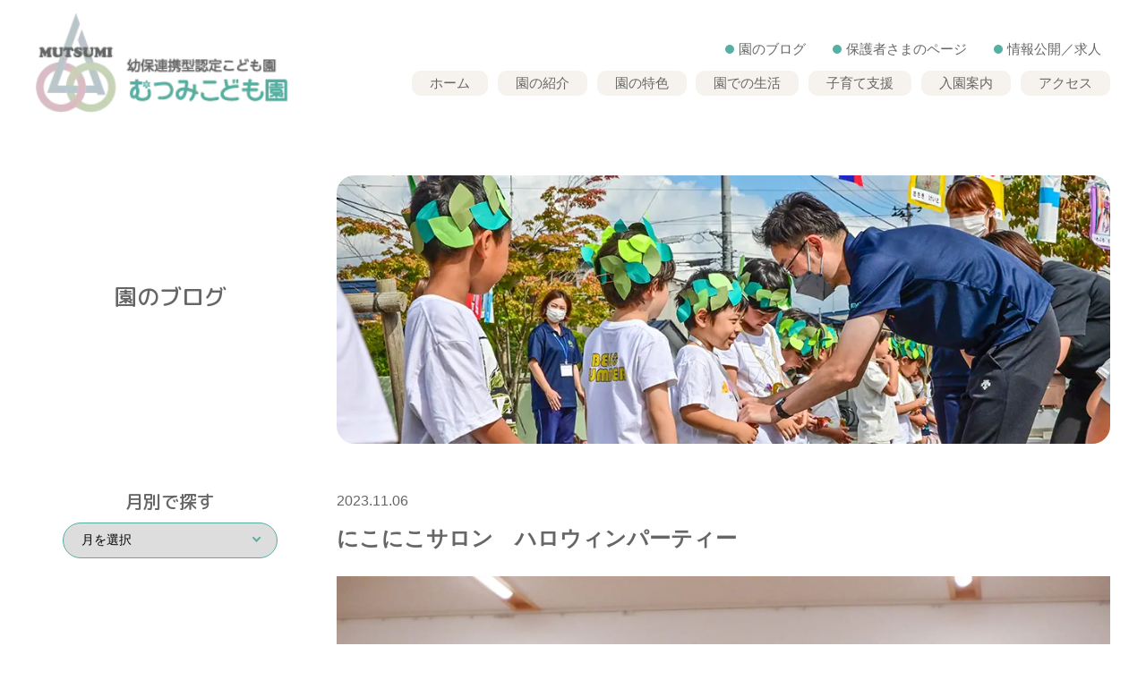

--- FILE ---
content_type: text/html; charset=UTF-8
request_url: http://www.mutsumi-ns.jp/blog/220/
body_size: 29015
content:
<!DOCTYPE html>
<html dir="ltr" lang="ja"
	prefix="og: https://ogp.me/ns#" ><head>
<meta charset="utf-8">
<meta name="viewport" content="width=device-width, initial-scale=0.7,maximum-scale=2,minimum-scale=1">


		<!-- All in One SEO 4.2.8 - aioseo.com -->
		<title>むつみこども園 ブログ | 奥州市 | にこにこサロン ハロウィンパーティー</title>
		<meta name="description" content="10月31日に、むつみこども園のお友達とにこにこサロンのお友達が一緒にハロウィンパーティーに参加しました。 魔" />
		<meta name="robots" content="max-image-preview:large" />
		<link rel="canonical" href="http://www.mutsumi-ns.jp/blog/220/" />
		<meta name="generator" content="All in One SEO (AIOSEO) 4.2.8 " />
		<meta property="og:locale" content="ja_JP" />
		<meta property="og:site_name" content="むつみこども園 | 広い園庭と開放的なホールでのびのび遊べるアットホームで楽しい雰囲気の保育園" />
		<meta property="og:type" content="article" />
		<meta property="og:title" content="むつみこども園 ブログ | 奥州市 | にこにこサロン ハロウィンパーティー" />
		<meta property="og:description" content="10月31日に、むつみこども園のお友達とにこにこサロンのお友達が一緒にハロウィンパーティーに参加しました。 魔" />
		<meta property="og:url" content="http://www.mutsumi-ns.jp/blog/220/" />
		<meta property="article:published_time" content="2023-11-06T01:20:08+00:00" />
		<meta property="article:modified_time" content="2024-10-17T02:40:52+00:00" />
		<meta name="twitter:card" content="summary_large_image" />
		<meta name="twitter:title" content="むつみこども園 ブログ | 奥州市 | にこにこサロン ハロウィンパーティー" />
		<meta name="twitter:description" content="10月31日に、むつみこども園のお友達とにこにこサロンのお友達が一緒にハロウィンパーティーに参加しました。 魔" />
		<script type="application/ld+json" class="aioseo-schema">
			{"@context":"https:\/\/schema.org","@graph":[{"@type":"BlogPosting","@id":"http:\/\/www.mutsumi-ns.jp\/blog\/220\/#blogposting","name":"\u3080\u3064\u307f\u3053\u3069\u3082\u5712 \u30d6\u30ed\u30b0 | \u5965\u5dde\u5e02 | \u306b\u3053\u306b\u3053\u30b5\u30ed\u30f3 \u30cf\u30ed\u30a6\u30a3\u30f3\u30d1\u30fc\u30c6\u30a3\u30fc","headline":"\u306b\u3053\u306b\u3053\u30b5\u30ed\u30f3\u3000\u30cf\u30ed\u30a6\u30a3\u30f3\u30d1\u30fc\u30c6\u30a3\u30fc","author":{"@id":"http:\/\/www.mutsumi-ns.jp\/blog\/author\/mutsumi_user\/#author"},"publisher":{"@id":"http:\/\/www.mutsumi-ns.jp\/#organization"},"image":{"@type":"ImageObject","url":"http:\/\/www.mutsumi-ns.jp\/wp-content\/uploads\/2023\/11\/DSCF9418.jpg","width":1920,"height":1440},"datePublished":"2023-11-06T01:20:08+09:00","dateModified":"2024-10-17T02:40:52+09:00","inLanguage":"ja","mainEntityOfPage":{"@id":"http:\/\/www.mutsumi-ns.jp\/blog\/220\/#webpage"},"isPartOf":{"@id":"http:\/\/www.mutsumi-ns.jp\/blog\/220\/#webpage"},"articleSection":"\u306b\u3053\u306b\u3053\u30b5\u30ed\u30f3"},{"@type":"BreadcrumbList","@id":"http:\/\/www.mutsumi-ns.jp\/blog\/220\/#breadcrumblist","itemListElement":[{"@type":"ListItem","@id":"http:\/\/www.mutsumi-ns.jp\/#listItem","position":1,"item":{"@type":"WebPage","@id":"http:\/\/www.mutsumi-ns.jp\/","name":"\u30db\u30fc\u30e0","description":"\u5ca9\u624b\u770c\u5965\u5dde\u5e02\u3080\u3064\u307f\u3053\u3069\u3082\u5712\u306e\u516c\u5f0f\u30db\u30fc\u30e0\u30da\u30fc\u30b8\u3067\u3059\u3002\u6e29\u304b\u3044\u5bb6\u5ead\u7684\u306a\u96f0\u56f2\u6c17\u306e\u306a\u304b\u3067\u5b50\u3069\u3082\u305f\u3061\u306e\u5fc3\u3068\u8eab\u4f53\u306e\u81ea\u7acb\u3092\u4fc3\u3059\u6559\u80b2\u30fb\u4fdd\u80b2\u3092\u884c\u306a\u3063\u3066\u3044\u307e\u3059\u3002","url":"http:\/\/www.mutsumi-ns.jp\/"}}]},{"@type":"Organization","@id":"http:\/\/www.mutsumi-ns.jp\/#organization","name":"\u3080\u3064\u307f\u3053\u3069\u3082\u5712","url":"http:\/\/www.mutsumi-ns.jp\/"},{"@type":"WebPage","@id":"http:\/\/www.mutsumi-ns.jp\/blog\/220\/#webpage","url":"http:\/\/www.mutsumi-ns.jp\/blog\/220\/","name":"\u3080\u3064\u307f\u3053\u3069\u3082\u5712 \u30d6\u30ed\u30b0 | \u5965\u5dde\u5e02 | \u306b\u3053\u306b\u3053\u30b5\u30ed\u30f3 \u30cf\u30ed\u30a6\u30a3\u30f3\u30d1\u30fc\u30c6\u30a3\u30fc","description":"10\u670831\u65e5\u306b\u3001\u3080\u3064\u307f\u3053\u3069\u3082\u5712\u306e\u304a\u53cb\u9054\u3068\u306b\u3053\u306b\u3053\u30b5\u30ed\u30f3\u306e\u304a\u53cb\u9054\u304c\u4e00\u7dd2\u306b\u30cf\u30ed\u30a6\u30a3\u30f3\u30d1\u30fc\u30c6\u30a3\u30fc\u306b\u53c2\u52a0\u3057\u307e\u3057\u305f\u3002 \u9b54","inLanguage":"ja","isPartOf":{"@id":"http:\/\/www.mutsumi-ns.jp\/#website"},"breadcrumb":{"@id":"http:\/\/www.mutsumi-ns.jp\/blog\/220\/#breadcrumblist"},"author":"http:\/\/www.mutsumi-ns.jp\/blog\/author\/mutsumi_user\/#author","creator":"http:\/\/www.mutsumi-ns.jp\/blog\/author\/mutsumi_user\/#author","image":{"@type":"ImageObject","url":"http:\/\/www.mutsumi-ns.jp\/wp-content\/uploads\/2023\/11\/DSCF9418.jpg","@id":"http:\/\/www.mutsumi-ns.jp\/#mainImage","width":1920,"height":1440},"primaryImageOfPage":{"@id":"http:\/\/www.mutsumi-ns.jp\/blog\/220\/#mainImage"},"datePublished":"2023-11-06T01:20:08+09:00","dateModified":"2024-10-17T02:40:52+09:00"},{"@type":"WebSite","@id":"http:\/\/www.mutsumi-ns.jp\/#website","url":"http:\/\/www.mutsumi-ns.jp\/","name":"\u3080\u3064\u307f\u3053\u3069\u3082\u5712","description":"\u5e83\u3044\u5712\u5ead\u3068\u958b\u653e\u7684\u306a\u30db\u30fc\u30eb\u3067\u306e\u3073\u306e\u3073\u904a\u3079\u308b\u30a2\u30c3\u30c8\u30db\u30fc\u30e0\u3067\u697d\u3057\u3044\u96f0\u56f2\u6c17\u306e\u4fdd\u80b2\u5712","inLanguage":"ja","publisher":{"@id":"http:\/\/www.mutsumi-ns.jp\/#organization"}}]}
		</script>
		<!-- All in One SEO -->

<link rel="alternate" title="oEmbed (JSON)" type="application/json+oembed" href="http://www.mutsumi-ns.jp/wp-json/oembed/1.0/embed?url=http%3A%2F%2Fwww.mutsumi-ns.jp%2Fblog%2F220%2F" />
<link rel="alternate" title="oEmbed (XML)" type="text/xml+oembed" href="http://www.mutsumi-ns.jp/wp-json/oembed/1.0/embed?url=http%3A%2F%2Fwww.mutsumi-ns.jp%2Fblog%2F220%2F&#038;format=xml" />
<style id='wp-img-auto-sizes-contain-inline-css' type='text/css'>
img:is([sizes=auto i],[sizes^="auto," i]){contain-intrinsic-size:3000px 1500px}
/*# sourceURL=wp-img-auto-sizes-contain-inline-css */
</style>
<style id='classic-theme-styles-inline-css' type='text/css'>
/*! This file is auto-generated */
.wp-block-button__link{color:#fff;background-color:#32373c;border-radius:9999px;box-shadow:none;text-decoration:none;padding:calc(.667em + 2px) calc(1.333em + 2px);font-size:1.125em}.wp-block-file__button{background:#32373c;color:#fff;text-decoration:none}
/*# sourceURL=/wp-includes/css/classic-themes.min.css */
</style>
<link rel="https://api.w.org/" href="http://www.mutsumi-ns.jp/wp-json/" /><link rel="alternate" title="JSON" type="application/json" href="http://www.mutsumi-ns.jp/wp-json/wp/v2/posts/220" /><link rel="EditURI" type="application/rsd+xml" title="RSD" href="http://www.mutsumi-ns.jp/xmlrpc.php?rsd" />
<meta name="generator" content="WordPress 6.9" />
<link rel='shortlink' href='http://www.mutsumi-ns.jp/?p=220' />
<link rel="icon" type="image/vnd.microsoft.icon" href="http://www.mutsumi-ns.jp/wp-content/themes/sora/images/common/favicon.ico">
<link rel="apple-touch-icon" sizes="180x180" href="http://www.mutsumi-ns.jp/wp-content/themes/sora/images/common/apple-touch-icon.png" />

    <link rel="preload" href="http://www.mutsumi-ns.jp/wp-content/themes/sora/css/layout.css" as="style" onload="this.onload=null;this.rel='stylesheet'">
    <noscript><link rel="stylesheet" href="http://www.mutsumi-ns.jp/wp-content/themes/sora/css/layout.css"></noscript> 
    <link href="http://www.mutsumi-ns.jp/wp-content/themes/sora/css/first.css" rel="stylesheet" type="text/css" />
        <script>
    window.WebFontConfig = {
      google: { families: [
		  'Noto+Sans+JP:500',
		  'Noto+Sans+JP:900',
		  'Questrial',
		  'Anton',
		  'M+PLUS+Rounded+1c:300,500,800'
	  ] },
      active: function() {
        sessionStorage.fonts = true;
      }
    };

    (function() {
      var wf = document.createElement('script');
      wf.src = 'https://ajax.googleapis.com/ajax/libs/webfont/1.6.26/webfont.js';
      wf.type = 'text/javascript';
      wf.async = 'true';
      var s = document.getElementsByTagName('script')[0];
      s.parentNode.insertBefore(wf, s);
    })();
    </script>
    
        <link rel="preload" href="http://www.mutsumi-ns.jp/wp-content/themes/sora/css/page.css" as="style" onload="this.onload=null;this.rel='stylesheet'">
    <noscript><link rel="stylesheet" href="http://www.mutsumi-ns.jp/wp-content/themes/sora/css/page.css"></noscript>
    <noscript><style>.lazyload[data-src]{display:none !important;}</style></noscript><style>.lazyload{background-image:none !important;}.lazyload:before{background-image:none !important;}</style></head>

<body class="post blog page">

<header>
    <div class="inner">
        <h1 class="logo">
            <a href="http://www.mutsumi-ns.jp">
                <picture><source  type='image/webp' data-srcset="http://www.mutsumi-ns.jp/wp-content/themes/sora/images/common/logo.webp"><source  type='image/png' data-srcset="http://www.mutsumi-ns.jp/wp-content/themes/sora/images/common/logo.png"><img src="[data-uri]" alt='にこにこサロン　ハロウィンパーティー｜むつみこども園'   loading='lazy'  width='281' height='39' data-src="http://www.mutsumi-ns.jp/wp-content/themes/sora/images/common/logo.png" decoding="async" class="lazyload" data-eio-rwidth="241" data-eio-rheight="95"></picture><noscript><img src='http://www.mutsumi-ns.jp/wp-content/themes/sora/images/common/logo.png' alt='にこにこサロン　ハロウィンパーティー｜むつみこども園'   loading='lazy'  width='281' height='39' data-eio="l"></noscript>            </a>
        </h1>
		<div class="rightBox">
			<ul id="menu-head_menu" class="head_menu"><li id="menu-item-25" class="menu-item menu-item-type-post_type menu-item-object-page menu-item-25"><a href="http://www.mutsumi-ns.jp/blog/">園のブログ</a></li>
<li id="menu-item-24" class="menu-item menu-item-type-post_type menu-item-object-page menu-item-24"><a href="http://www.mutsumi-ns.jp/exclusive/">保護者さまのページ</a></li>
<li id="menu-item-23" class="menu-item menu-item-type-post_type menu-item-object-page menu-item-23"><a href="http://www.mutsumi-ns.jp/report/">情報公開／求人</a></li>
</ul>			<ul id="menu-g_menu" class="main_menu"><li id="menu-item-16" class="menu-item menu-item-type-custom menu-item-object-custom menu-item-home menu-item-16"><a href="http://www.mutsumi-ns.jp/">ホーム</a></li>
<li id="menu-item-20" class="menu-item menu-item-type-post_type menu-item-object-page menu-item-20"><a href="http://www.mutsumi-ns.jp/information/">園の紹介</a></li>
<li id="menu-item-19" class="menu-item menu-item-type-post_type menu-item-object-page menu-item-19"><a href="http://www.mutsumi-ns.jp/spirit/">園の特色</a></li>
<li id="menu-item-18" class="menu-item menu-item-type-post_type menu-item-object-page menu-item-18"><a href="http://www.mutsumi-ns.jp/schedule/">園での生活</a></li>
<li id="menu-item-21" class="menu-item menu-item-type-post_type menu-item-object-page menu-item-21"><a href="http://www.mutsumi-ns.jp/support/">子育て支援</a></li>
<li id="menu-item-22" class="menu-item menu-item-type-post_type menu-item-object-page menu-item-22"><a href="http://www.mutsumi-ns.jp/admission/">入園案内</a></li>
<li id="menu-item-122" class="menu-item menu-item-type-custom menu-item-object-custom menu-item-122"><a href="http://www.mutsumi-ns.jp/information/summary/#access">アクセス</a></li>
</ul>		</div>
    </div>	
</header>	
		
	
<div class="menuBtn">
    <span></span>
    <span></span>
    <span></span>
	<div class="tx">MENU</div>
</div>  
<nav class="spnav">
    <div class="menus">
        <div class="logo_menu">
        <picture><source  type='image/webp' data-srcset="http://www.mutsumi-ns.jp/wp-content/themes/sora/images/common/logo_w.webp"><source  type='image/png' data-srcset="http://www.mutsumi-ns.jp/wp-content/themes/sora/images/common/logo_w.png"><img src="[data-uri]" alt=''  class="lazy lazyload" data-data-original='http://www.mutsumi-ns.jp/wp-content/themes/sora/images/common/logo_w.png' loading='lazy'  width='248' height='62' data-src="http://www.mutsumi-ns.jp/wp-content/themes/sora/images/common/dummy.png" decoding="async" data-eio-rwidth="1" data-eio-rheight="1"></picture><noscript><img src='http://www.mutsumi-ns.jp/wp-content/themes/sora/images/common/dummy.png' alt=''  class='lazy' data-data-original='http://www.mutsumi-ns.jp/wp-content/themes/sora/images/common/logo_w.png' loading='lazy'  width='248' height='62' data-eio="l"></noscript>        </div>		
		<ul id="menu-g_menu-1" class="menu"><li class="menu-item menu-item-type-custom menu-item-object-custom menu-item-home menu-item-16"><a href="http://www.mutsumi-ns.jp/">ホーム</a></li>
<li class="menu-item menu-item-type-post_type menu-item-object-page menu-item-20"><a href="http://www.mutsumi-ns.jp/information/">園の紹介</a></li>
<li class="menu-item menu-item-type-post_type menu-item-object-page menu-item-19"><a href="http://www.mutsumi-ns.jp/spirit/">園の特色</a></li>
<li class="menu-item menu-item-type-post_type menu-item-object-page menu-item-18"><a href="http://www.mutsumi-ns.jp/schedule/">園での生活</a></li>
<li class="menu-item menu-item-type-post_type menu-item-object-page menu-item-21"><a href="http://www.mutsumi-ns.jp/support/">子育て支援</a></li>
<li class="menu-item menu-item-type-post_type menu-item-object-page menu-item-22"><a href="http://www.mutsumi-ns.jp/admission/">入園案内</a></li>
<li class="menu-item menu-item-type-custom menu-item-object-custom menu-item-122"><a href="http://www.mutsumi-ns.jp/information/summary/#access">アクセス</a></li>
</ul>		<ul id="menu-head_menu-1" class="menu"><li class="menu-item menu-item-type-post_type menu-item-object-page menu-item-25"><a href="http://www.mutsumi-ns.jp/blog/">園のブログ</a></li>
<li class="menu-item menu-item-type-post_type menu-item-object-page menu-item-24"><a href="http://www.mutsumi-ns.jp/exclusive/">保護者さまのページ</a></li>
<li class="menu-item menu-item-type-post_type menu-item-object-page menu-item-23"><a href="http://www.mutsumi-ns.jp/report/">情報公開／求人</a></li>
</ul>		<div class="contactLink">
            <div class="box"><a href="http://www.mutsumi-ns.jp/contact/" class="con">メールでお問合せ</a></div>
            <div class="box"><a href="tel:0197-25-7005">電話でお問合せ</a></div>
		</div>
    </div>
</nav>
	

		<div class="page_main inner">		
				<div class="imgBox">
			<picture><source  type='image/webp' data-srcset="http://www.mutsumi-ns.jp/wp-content/themes/sora/images/content/main-blog.webp"><source  type='image/jpg' data-srcset="http://www.mutsumi-ns.jp/wp-content/themes/sora/images/content/main-blog.jpg"><img src="[data-uri]" alt=''   loading='lazy'  width='980' height='300' data-src="http://www.mutsumi-ns.jp/wp-content/themes/sora/images/content/main-blog.jpg" decoding="async" class="lazyload" data-eio-rwidth="980" data-eio-rheight="500"></picture><noscript><img src='http://www.mutsumi-ns.jp/wp-content/themes/sora/images/content/main-blog.jpg' alt=''   loading='lazy'  width='980' height='300' data-eio="l"></noscript>		</div>
		
		<div class="navBox">			
						
						
						
						
						
						<h2>園のブログ</h2>
            			
					</div>
		
		
			</div>
	
	

  

<section id="container" class="clearfix"><div id="content" class="clearfix single">
    <div class="pageCon inner">		
		<div class="side">
            <aside>				  
                    <div class='title'>月別で探す</div>
    <div class="archive-dropdown">
        <select name="archive-dropdown" onChange="document.location.href=this.options[this.selectedIndex].value;">
        <option value="">月を選択</option>
        <option value='http://www.mutsumi-ns.jp/blog/date/2025/10/'>2025年10月</option><option value='http://www.mutsumi-ns.jp/blog/date/2024/10/'>2024年10月</option><option value='http://www.mutsumi-ns.jp/blog/date/2023/11/'>2023年11月</option><option value='http://www.mutsumi-ns.jp/blog/date/2023/10/'>2023年10月</option><option value='http://www.mutsumi-ns.jp/blog/date/2023/9/'>2023年9月</option><option value='http://www.mutsumi-ns.jp/blog/date/2022/9/'>2022年9月</option>        </select>
    </div>
            </aside>
        </div>
        <article class="entry-content">
        				
            <div class="time">2023.11.06</div>
            <h1 class="postTitle">にこにこサロン　ハロウィンパーティー</h1>
            <div class="imgBox"><img width="1920" height="1440" src="[data-uri]" data-lazy-type="image" data-lazy-src="http://www.mutsumi-ns.jp/wp-content/uploads/2023/11/DSCF9418.jpg" class="lazy lazy-hidden attachment-full size-full wp-post-image" alt="" decoding="async" /><noscript><img width="1920" height="1440" src="http://www.mutsumi-ns.jp/wp-content/uploads/2023/11/DSCF9418.jpg" class="attachment-full size-full wp-post-image" alt="" decoding="async" /></noscript></div>	
            <div class="tx clearfix">
            <p>10月31日に、むつみこども園のお友達とにこにこサロンのお友達が一緒にハロウィンパーティーに参加しました。</p>
<p>魔女のタップダンス、マジシャンの手品などなど・・・最後はみんなで楽しいダンス！で、盛り上がりました！</p>
            </div>

            <div class="postlink">
                <div class="box box_l"><a href="http://www.mutsumi-ns.jp/blog/225/" rel="next">新しい記事</a> </div>              
                <div class="btn"><a href="http://www.mutsumi-ns.jp/blog/">一覧にもどる</a></div>
                <div class="box box_r"><a href="http://www.mutsumi-ns.jp/blog/219/" rel="prev">古い記事</a></div>            </div>			
                </article>        
    </div>	
</div>
  

</section>

<footer>
	<div class="inner">
        <div class="contactBox">
            <div class="leftBox">
                <p class="tx1">園へのお問い合わせ</p>
                <p class="tx2">園の見学のお申し込みや入園に関することなどお気軽にお問い合わせください。</p>
            </div>
            <div class="rightBox">
                <div class="btn"><a href="http://www.mutsumi-ns.jp/contact/" class="con">お問い合わせフォーム</a></div>			
                <div class="telBox"><a href="tel:0197-25-7005">0197-25-7005</a></div>
            </div>
        </div>

        <div class="footer_nav">
            <ul>
                <li><a href="http://www.mutsumi-ns.jp">トップページ</a></li>
                <li>
                    <a href="http://www.mutsumi-ns.jp/information/">園の紹介</a>
                    <ul>
                        <li><a href="http://www.mutsumi-ns.jp/information/">教育・保育について</a></li>
                        <li><a href="http://www.mutsumi-ns.jp/information/summary/">概要・アクセス</a></li>
                        <li><a href="http://www.mutsumi-ns.jp/information/institution/">施設について</a></li>
                    </ul>
                </li>
            </ul>
            <ul>
                <li><a href="http://www.mutsumi-ns.jp/spirit/">園の特色</a></li>
            </ul>
            <ul>
                <li>
                    <a href="http://www.mutsumi-ns.jp/schedule/">園の生活</a>
                    <ul>
                        <li><a href="http://www.mutsumi-ns.jp/schedule/">年間行事</a></li>
                        <li><a href="http://www.mutsumi-ns.jp/schedule/infant/">3.4.5歳児の1日</a></li>
                        <li><a href="http://www.mutsumi-ns.jp/schedule/baby/">0.1.2歳児の1日</a></li>
                    </ul>
                </li>
            </ul>
            <ul>
                <li><a href="http://www.mutsumi-ns.jp/support/">子育て支援</a></li>
                <li><a href="http://www.mutsumi-ns.jp/admission/">入園のご案内</a></li>
                <li><a href="http://www.mutsumi-ns.jp/access/">アクセス</a></li>
            </ul>
            <ul>
                <li><a href="http://www.mutsumi-ns.jp/blog/">園のブログ</a></li>
                <li><a href="http://www.mutsumi-ns.jp/exclusive/">保護者様のページ</a></li>
                <li><a href="http://www.mutsumi-ns.jp/report/">情報公開のページ</a></li>
            </ul>
        </div>　

        <div class="copy">
            <div class="leftBox">
                <div class="in">
                    <a href="http://www.mutsumi-ns.jp"><picture><source  type='image/webp' data-srcset="http://www.mutsumi-ns.jp/wp-content/themes/sora/images/common/footer_logo.webp"><source  type='image/png' data-srcset="http://www.mutsumi-ns.jp/wp-content/themes/sora/images/common/footer_logo.png"><img src="[data-uri]" alt='社会福祉法人むつみ会　むつみこども園'  class="lazy lazyload" data-data-original='http://www.mutsumi-ns.jp/wp-content/themes/sora/images/common/footer_logo.png' loading='lazy'  width='248' height='62' data-src="http://www.mutsumi-ns.jp/wp-content/themes/sora/images/common/dummy.png" decoding="async" data-eio-rwidth="1" data-eio-rheight="1"></picture><noscript><img src='http://www.mutsumi-ns.jp/wp-content/themes/sora/images/common/dummy.png' alt='社会福祉法人むつみ会　むつみこども園'  class='lazy' data-data-original='http://www.mutsumi-ns.jp/wp-content/themes/sora/images/common/footer_logo.png' loading='lazy'  width='248' height='62' data-eio="l"></noscript></a>
                    <p>〒023-0041　岩手県奥州市水沢秋葉町110番地　TEL0197-25-7005  FAX0197-25-7006</p>
                </div>
                <p class="copy_tx">Ⓒ2022 MUTSUMI KODOMOEN</p>
            </div>
            <div class="rightBox">
                <p class="brpc">MUTSUMI <br>KODOMOEN</p>
                <picture><source  type='image/webp' data-srcset="http://www.mutsumi-ns.jp/wp-content/themes/sora/images/common/footer_char.webp"><source  type='image/png' data-srcset="http://www.mutsumi-ns.jp/wp-content/themes/sora/images/common/footer_char.png"><img src="[data-uri]" alt=''  class="lazy lazyload" data-data-original='http://www.mutsumi-ns.jp/wp-content/themes/sora/images/common/footer_char.png' loading='lazy'  width='520' height='108' data-src="http://www.mutsumi-ns.jp/wp-content/themes/sora/images/common/dummy.png" decoding="async" data-eio-rwidth="1" data-eio-rheight="1"></picture><noscript><img src='http://www.mutsumi-ns.jp/wp-content/themes/sora/images/common/dummy.png' alt=''  class='lazy' data-data-original='http://www.mutsumi-ns.jp/wp-content/themes/sora/images/common/footer_char.png' loading='lazy'  width='520' height='108' data-eio="l"></noscript>            </div>
        </div>
	</div>
</footer>

<div id="page-top"><a href="#"><picture><source  type='image/webp' data-srcset="http://www.mutsumi-ns.jp/wp-content/themes/sora/images/common/top.webp"><source  type='image/png' data-srcset="http://www.mutsumi-ns.jp/wp-content/themes/sora/images/common/top.png"><img src="[data-uri]" alt=''   loading='lazy'  data-src="http://www.mutsumi-ns.jp/wp-content/themes/sora/images/common/top.png" decoding="async" class="lazyload" data-eio-rwidth="48" data-eio-rheight="48"></picture><noscript><img src='http://www.mutsumi-ns.jp/wp-content/themes/sora/images/common/top.png' alt=''   loading='lazy'  data-eio="l"></noscript></a></div>
<script type="speculationrules">
{"prefetch":[{"source":"document","where":{"and":[{"href_matches":"/*"},{"not":{"href_matches":["/wp-*.php","/wp-admin/*","/wp-content/uploads/*","/wp-content/*","/wp-content/plugins/*","/wp-content/themes/sora/*","/*\\?(.+)"]}},{"not":{"selector_matches":"a[rel~=\"nofollow\"]"}},{"not":{"selector_matches":".no-prefetch, .no-prefetch a"}}]},"eagerness":"conservative"}]}
</script>
    <script src="https://ajax.googleapis.com/ajax/libs/jquery/1.12.4/jquery.min.js"></script>
    <script src="http://www.mutsumi-ns.jp/wp-content/themes/sora/js/lightbox.js" async></script>
    <script src="http://www.mutsumi-ns.jp/wp-content/themes/sora/js/script.js" async></script>
    <script src="http://www.mutsumi-ns.jp/wp-content/themes/sora/js/jquery.matchHeight.js" async></script>
    <script>
		setTimeout(function(){jQuery(function(){ jQuery('.mh').matchHeight(); });},800);
	</script>

    <script src="http://www.mutsumi-ns.jp/wp-content/themes/sora/js/slide/jquery.carouFredSel.js"></script>
    <script src="http://www.mutsumi-ns.jp/wp-content/themes/sora/js/slide/jquery.touchSwipe.min.js" async></script>

            <link rel="preload" href="http://www.mutsumi-ns.jp/wp-content/themes/sora/css/lightbox.css" as="style" onload="this.onload=null;this.rel='stylesheet'">
        <noscript><link rel="stylesheet" href="http://www.mutsumi-ns.jp/wp-content/themes/sora/css/lightbox.css"></noscript>

        
        <script src="http://www.mutsumi-ns.jp/wp-content/themes/sora/js/aos/aos.js" async></script>
    <link rel="preload" href="http://www.mutsumi-ns.jp/wp-content/themes/sora/js/aos/aos.css" as="style" onload="this.onload=null;this.rel='stylesheet'">
    <noscript><link rel="stylesheet" href="http://www.mutsumi-ns.jp/wp-content/themes/sora/js/aos/aos.css"></noscript>
    <script>
	jQuery(function($){
		setTimeout(function($){            
            AOS.init({
                easing: 'ease-in-out-sine',
                delay: 300,
                duration:200,
                disable: window.innerWidth < 1024
            });
        },800);
    });	
    </script>

        <script src="http://www.mutsumi-ns.jp/wp-content/themes/sora/js/lazyload.min.js"></script>
    <script>
    jQuery(".lazy").lazyload();
    </script>  


        <script src="http://www.mutsumi-ns.jp/wp-content/themes/sora/js/modernizr-custom.js" async></script>
    <script>    
    !function(t){"use strict";t.loadCSS||(t.loadCSS=function(){});var e=loadCSS.relpreload={};if(e.support=function(){var e;try{e=t.document.createElement("link").relList.supports("preload")}catch(a){e=!1}return function(){return e}}(),e.bindMediaToggle=function(t){function e(){t.addEventListener?t.removeEventListener("load",e):t.attachEvent&&t.detachEvent("onload",e),t.setAttribute("onload",null),t.media=a}var a=t.media||"all";t.addEventListener?t.addEventListener("load",e):t.attachEvent&&t.attachEvent("onload",e),setTimeout(function(){t.rel="stylesheet",t.media="only x"}),setTimeout(e,3e3)},e.poly=function(){if(!e.support())for(var a=t.document.getElementsByTagName("link"),n=0;n<a.length;n++){var o=a[n];"preload"!==o.rel||"style"!==o.getAttribute("as")||o.getAttribute("data-loadcss")||(o.setAttribute("data-loadcss",!0),e.bindMediaToggle(o))}},!e.support()){e.poly();var a=t.setInterval(e.poly,500);t.addEventListener?t.addEventListener("load",function(){e.poly(),t.clearInterval(a)}):t.attachEvent&&t.attachEvent("onload",function(){e.poly(),t.clearInterval(a)})}"undefined"!=typeof exports?exports.loadCSS=loadCSS:t.loadCSS=loadCSS}("undefined"!=typeof global?global:this);
    </script>
    
	
	<script type="text/javascript" id="eio-lazy-load-js-before">
/* <![CDATA[ */
var eio_lazy_vars = {"exactdn_domain":"","skip_autoscale":0,"bg_min_dpr":1.1,"threshold":0,"use_dpr":1};
//# sourceURL=eio-lazy-load-js-before
/* ]]> */
</script>
<script type="text/javascript" src="http://www.mutsumi-ns.jp/wp-content/plugins/ewww-image-optimizer/includes/lazysizes.min.js?ver=831" id="eio-lazy-load-js" async="async" data-wp-strategy="async"></script>
<script type="text/javascript" src="http://www.mutsumi-ns.jp/wp-content/plugins/bj-lazy-load/js/bj-lazy-load.min.js?ver=2" id="BJLL-js"></script>
</body>
</html>

--- FILE ---
content_type: text/css
request_url: http://www.mutsumi-ns.jp/wp-content/themes/sora/css/layout.css
body_size: 15682
content:
article,aside,details,figcaption,figure,footer,header,hgroup,nav,section,summary{display:block;margin:0;padding:0}audio,canvas,video{display:inline-block;*display:inline;*zoom:1}audio:not([controls]){display:none;height:0}[hidden]{display:none}html{font-size:100%;-webkit-text-size-adjust:100%;-ms-text-size-adjust:100%}html,button,input,select,textarea{font-family:sans-serif}body{margin:0;padding:0}a:focus{outline:thin dotted}a:active,a:hover{outline:0}a{color:#333}h1,h2,h3,h4,h5,h6{font-size:100%;margin:0em;line-height:150%;padding:0px}abbr[title]{border-bottom:1px dotted}b,strong{font-weight:bold}blockquote{margin:1em 40px}dfn{font-style:italic}mark{background:#ff0;color:#000}p,pre{margin:0;padding:0}code,kbd,pre,samp{font-family:monospace, serif;_font-family:'courier new', monospace;font-size:1em}pre{white-space:pre;white-space:pre-wrap;word-wrap:break-word}q{quotes:none}q:before,q:after{content:'';content:none}small{font-size:80%}sub,sup{font-size:75%;line-height:0;position:relative;vertical-align:baseline}sup{top:-0.5em}sub{bottom:-0.25em}dl,menu,ol,ul{margin:0em;padding:0px}dd{margin:0}menu,ol,ul{padding:0px;margin:0}nav ul,nav ol{list-style:none;list-style-image:none}img{border:0;-ms-interpolation-mode:bicubic}svg:not(:root){overflow:hidden}figure{margin:0}form{margin:0}fieldset{border:1px solid #c0c0c0;margin:0 2px;padding:0.35em 0.625em 0.75em}legend{border:0;padding:0;white-space:normal;*margin-left:-7px}button,input,select,textarea{font-size:100%;margin:0;vertical-align:baseline;*vertical-align:middle}button,input{line-height:normal}button,html input[type="button"],input[type="reset"],input[type="submit"]{-webkit-appearance:button;cursor:pointer;*overflow:visible}button[disabled],input[disabled]{cursor:default}input[type="checkbox"],input[type="radio"]{box-sizing:border-box;padding:0;*height:13px;*width:13px}input[type="search"]{-webkit-appearance:textfield;-moz-box-sizing:content-box;-webkit-box-sizing:content-box;box-sizing:content-box}input[type="search"]::-webkit-search-cancel-button,input[type="search"]::-webkit-search-decoration{-webkit-appearance:none}button::-moz-focus-inner,input::-moz-focus-inner{border:0;padding:0}textarea{overflow:auto;vertical-align:top}table{border-collapse:collapse;border-spacing:0}.innr{text-align:left;width:1000px;margin-right:auto;margin-left:auto}.underline{text-decoration:underline}#container #content .main .mainC table img{margin-bottom:-0.8em}.clearfix{min-height:1px;clear:both}.clearfix:after{content:".";display:block;clear:both;height:0;visibility:hidden}* html .clearfix{height:1px}img{max-width:100%;height:auto}body{font-family:"ヒラギノ角ゴ Pro W3", "Hiragino Kaku Gothic Pro", "メイリオ", Meiryo, Osaka, "ＭＳ Ｐゴシック", "MS PGothic", sans-serif}@media screen and (-webkit-min-device-pixel-ratio: 0){::i-block-chrome,body{font-family:"メイリオ", Meiryo, Osaka, "ＭＳ Ｐゴシック", "MS PGothic", sans-serif}}@media all and (-ms-high-contrast: none){body{font-family:"メイリオ", Meiryo, Osaka, "ＭＳ Ｐゴシック", "MS PGothic", sans-serif}}@media all and (-ms-high-contrast: none){*::-ms-backdrop,body{font-family:"メイリオ", Meiryo, Osaka, "ＭＳ Ｐゴシック", "MS PGothic", sans-serif}}.img_slide{position:relative}.img_slide:after{position:absolute;bottom:0;left:0;content:" ";display:block;background-color:#F6F2ED;width:100%;height:60%;z-index:1}@media screen and (max-width: 768px){.img_slide:after{height:80%}}.img_slide .inner{width:1000px}@media screen and (max-width: 768px){.img_slide .inner{width:100%}}.img_slide .inner .slide{position:relative;z-index:2}.img_slide .inner .slide .slider2{position:relative;height:580px;width:1000px;overflow:hidden;display:none}@media screen and (max-width: 768px){.img_slide .inner .slide .slider2{height:250px;width:100%}}.img_slide .inner .slide .slider2 li{margin:0 10px;float:left;height:580px;width:1000px;overflow:hidden;border-radius:50px}@media screen and (max-width: 768px){.img_slide .inner .slide .slider2 li{height:250px;width:100%;margin:0;border-radius:0}}.img_slide .inner .slide .arrow,.img_slide .inner .slide .next,.img_slide .inner .slide .prev{cursor:pointer;position:absolute;top:50%;left:50%;-webkit-transform:translate(-50%, -50%);-moz-transform:translate(-50%, -50%);-ms-transform:translate(-50%, -50%);-o-transform:translate(-50%, -50%);transform:translate(-50%, -50%);top:47%;-webkit-transform:translate(0, -50%);-moz-transform:translate(0, -50%);-ms-transform:translate(0, -50%);-o-transform:translate(0, -50%);transform:translate(0, -50%);z-index:6}@media screen and (max-width: 768px){.img_slide .inner .slide .arrow,.img_slide .inner .slide .next,.img_slide .inner .slide .prev{display:none !important;top:38%;width:30px;height:auto}}.img_slide .inner .slide .next{left:auto;right:-40px}@media screen and (max-width: 768px){.img_slide .inner .slide .next{right:-15px}}.img_slide .inner .slide .prev{left:-40px}@media screen and (max-width: 768px){.img_slide .inner .slide .prev{left:-15px}}.img_slide .inner .slide .pager2{text-align:center;padding:20px}@media screen and (max-width: 768px){.img_slide .inner .slide .pager2{padding:0 20px}}.img_slide .inner .slide .pager2 a{background:#767676;border:2px solid #767676;border-radius:5px;display:inline-block;width:11px;height:11px;margin:0 10px 0 0}.img_slide .inner .slide .pager2 a:hover{background:#767676;border:2px solid #767676}.img_slide .inner .slide .pager2 a span{display:none}.img_slide .inner .slide .pager2 .selected{background:#55AFA3;border:2px solid #55AFA3}footer{background-color:#F6F2ED;padding:60px 0 0 0}@media screen and (max-width: 768px){footer{padding:0}}footer .contactBox{display:flex;justify-content:space-between;flex-wrap:wrap;margin:0;padding:50px 100px}@media screen and (max-width: 768px){footer .contactBox{padding:20px}}footer .contactBox .leftBox{width:70%}@media screen and (max-width: 768px){footer .contactBox .leftBox{width:100%}}footer .contactBox .leftBox .tx1{font-family:'M PLUS Rounded 1c',"ヒラギノ角ゴ Pro W3", "Hiragino Kaku Gothic Pro", "メイリオ", Meiryo, Osaka, "ＭＳ Ｐゴシック", "MS PGothic", sans-serif;font-size:25px;font-weight:bold;padding:0}footer .contactBox .leftBox .tx2{font-size:16px;padding:0}footer .contactBox .rightBox{width:30%;position:relative}@media screen and (max-width: 768px){footer .contactBox .rightBox{width:100%;padding:15px 0 0 0}}footer .contactBox .rightBox .btn{width:auto}footer .contactBox .rightBox .btn a{background-color:#FFF}footer .contactBox .rightBox .telBox{display:none}@media screen and (max-width: 768px){footer .contactBox .rightBox .telBox{display:block;font-family:'M PLUS Rounded 1c',"ヒラギノ角ゴ Pro W3", "Hiragino Kaku Gothic Pro", "メイリオ", Meiryo, Osaka, "ＭＳ Ｐゴシック", "MS PGothic", sans-serif;font-weight:bold;font-size:25px;padding:20px 0 0 0;text-align:center}footer .contactBox .rightBox .telBox a{display:inline-block;background:url("../images/common/footer_tel.webp") left center no-repeat;padding:0 0 0 35px}.no-webp footer .contactBox .rightBox .telBox a{background:url("../images/common/footer_tel.png") left center no-repeat}}footer .footer_nav{display:flex;justify-content:space-between;flex-wrap:wrap;justify-content:space-around;padding:30px 120px;border-top:2px solid #666666}@media screen and (max-width: 1000px){footer .footer_nav{display:none}}footer .footer_nav ul:nth-child(2){width:120px}footer .footer_nav ul li{padding:10px 0}footer .footer_nav ul li a{position:relative}footer .footer_nav ul li a:after{content:" ";display:block;position:absolute;bottom:-3px;left:50%;width:0%;height:1px;-webkit-transform:translate(-50%, 0%);-moz-transform:translate(-50%, 0%);-ms-transform:translate(-50%, 0%);-o-transform:translate(-50%, 0%);transform:translate(-50%, 0%);-webkit-transition:0.3s ease-in-out;-moz-transition:0.3s ease-in-out;-ms-transition:0.3s ease-in-out;-o-transition:0.3s ease-in-out;transition:0.3s ease-in-out}footer .footer_nav ul li a:hover{opacity:1}footer .footer_nav ul li a:hover:after{background-color:#55AFA3;width:100%}footer .footer_nav ul li ul{width:auto;padding:0 0 0 20px}footer .footer_nav ul li ul:nth-child(2){width:auto}footer .footer_nav ul li ul li{padding:0}footer .copy{font-size:14px;line-height:0;display:flex;justify-content:space-between;flex-wrap:wrap}footer .copy p{padding:0}footer .copy .leftBox{width:53%;line-height:150%;padding:0}@media screen and (max-width: 768px){footer .copy .leftBox{width:100%;order:2}footer .copy .leftBox .in{display:none}}footer .copy .leftBox .copy_tx{font-family:'Questrial',"ヒラギノ角ゴ Pro W3", "Hiragino Kaku Gothic Pro", "メイリオ", Meiryo, Osaka, "ＭＳ Ｐゴシック", "MS PGothic", sans-serif;font-size:12px;font-weight:bold;padding:20px 0 10px}@media screen and (max-width: 768px){footer .copy .leftBox .copy_tx{padding:10px 0 5px 20px}}footer .copy .rightBox{width:47%;position:relative;text-align:right}@media screen and (max-width: 768px){footer .copy .rightBox{width:100%;order:1;text-align:left}}footer .copy .rightBox p{font-family:'Questrial',"ヒラギノ角ゴ Pro W3", "Hiragino Kaku Gothic Pro", "メイリオ", Meiryo, Osaka, "ＭＳ Ｐゴシック", "MS PGothic", sans-serif;font-size:50px;line-height:90%}@media screen and (max-width: 768px){footer .copy .rightBox p{font-size:9vw;line-height:120%;font-weight:bold;padding:0 0 0 20px}}footer .copy .rightBox img{position:absolute;bottom:0;right:0}@media screen and (max-width: 768px){footer .copy .rightBox img{position:relative;bottom:auto;right:auto;margin:-20px 0 0 0}}.sp{display:none !important}@media screen and (max-width: 768px){.sp{display:block !important}}.pc{display:block !important}@media screen and (max-width: 768px){.pc{display:none !important}}.noimg{background-color:rgba(204,204,204,0.5);position:relative;width:100%;height:100%}.noimg:before{-webkit-transition:0.3s ease-in-out;-moz-transition:0.3s ease-in-out;-ms-transition:0.3s ease-in-out;-o-transition:0.3s ease-in-out;transition:0.3s ease-in-out;content:" ";display:block;background:url("../images/common/noimg.webp") center center repeat;background-repeat:no-repeat;background-size:40%;position:absolute;width:100%;height:100%;z-index:2}.no-webp .noimg:before{background:url("../images/common/noimg.png") center center repeat}.noimg:after{content:" ";display:block;opacity:0.7;position:absolute;width:100%;height:100%;z-index:1}.noimg:hover:before{background-size:45%}a:hover .noimg:before{background-size:45%}a{color:#666;text-decoration:none;outline:none;-webkit-transition:0.3s ease-in-out;-moz-transition:0.3s ease-in-out;-ms-transition:0.3s ease-in-out;-o-transition:0.3s ease-in-out;transition:0.3s ease-in-out}a:hover{color:#999;filter:alpha(opacity=65);-moz-opacity:0.65;opacity:0.65}li{list-style:none}ol{padding:0 0px 0 20px}ol li{padding:0 0 10px;list-style:decimal;font-size:100%;line-height:160%}dl{padding:0}dt{padding:5px;font-weight:bold;font-size:105%;border-bottom:1px solid #4F4F4F;line-height:160%}dd{padding:0 30px 30px;font-size:95%}@media screen and (max-width: 768px){dd{padding:0 0 30px}}dd ul{padding:20px 40px 40px 40px}dd ul li{border-bottom:1px dotted #B0B0B0;padding:5px 0 5px 0px}dd p{padding:0 !important}table{border-collapse:collapse;width:100%;margin:0 auto 20px}table caption{font-size:20px;font-weight:bold;padding:10px;text-align:left;background:#55AFA3;color:#FFF}@media screen and (max-width: 768px){table caption{font-size:16px}}table th,table td{padding:20px;border-top:1px solid #D0D0D0;border-bottom:1px solid #D0D0D0;box-sizing:border-box;word-break:break-all}table th{width:30%;text-align:left;font-weight:normal}@media screen and (max-width: 768px){table th{display:block;background-color:#EDEDED;width:100%;border-bottom:none}}table td{font-size:95%;width:70%}@media screen and (max-width: 768px){table td{display:block;width:100%;border-bottom:none}}@media screen and (max-width: 768px){.sp_table{table-layout:auto}.sp_table th{display:table-cell}.sp_table td{display:table-cell}.scroll{overflow:auto;white-space:nowrap}.scroll::-webkit-scrollbar{height:5px}.scroll::-webkit-scrollbar-track{background:#F1F1F1}.scroll::-webkit-scrollbar-thumb{background:#BCBCBC}}.left,.alignleft{float:left}.right,.alignright{float:right}.alignleft,.img_left{float:left;padding:5px 40px 10px 0}@media screen and (max-width: 768px){.alignleft,.img_left{width:40%;padding:5px 20px 10px 0}}.alignright,.img_right{float:right;padding:5px 0 10px 40px}@media screen and (max-width: 768px){.alignright,.img_right{width:40%;padding:5px 0 10px 20px}}@media screen and (max-width: 768px){.img_pdr{padding:0 0 20px}}.center,.aligncenter{display:block;margin:0 auto;text-align:center}.tx_left{text-align:left}.tx_right{text-align:right}.pdr{padding:0}.mbr{margin:0}.btn{font-family:'M PLUS Rounded 1c',"ヒラギノ角ゴ Pro W3", "Hiragino Kaku Gothic Pro", "メイリオ", Meiryo, Osaka, "ＭＳ Ｐゴシック", "MS PGothic", sans-serif;position:relative;width:300px;transform:rotate(0.03deg)}@keyframes btn_hover{0%{transform:translate(0, -50%)}100%{transform:translate(0, -80%)}}@media screen and (max-width: 768px){.btn{transform:rotate(0)}}.btn:before{content:" ";display:block;position:absolute;top:50%;left:50%;-webkit-transform:translate(-50%, -50%);-moz-transform:translate(-50%, -50%);-ms-transform:translate(-50%, -50%);-o-transform:translate(-50%, -50%);transform:translate(-50%, -50%);-webkit-transform:translate(0%, -50%);-moz-transform:translate(0%, -50%);-ms-transform:translate(0%, -50%);-o-transform:translate(0%, -50%);transform:translate(0%, -50%);left:auto;width:10px;height:10px;border-radius:5px;background-color:#666666;right:65px}.btn a{display:block;background-color:#F2F2F2;color:#666 !important;border-radius:50px;padding:20px 30px}.btn a:hover{opacity:1}.btn a:before{content:" ";display:block;position:absolute;top:50%;left:50%;-webkit-transform:translate(-50%, -50%);-moz-transform:translate(-50%, -50%);-ms-transform:translate(-50%, -50%);-o-transform:translate(-50%, -50%);transform:translate(-50%, -50%);-webkit-transform:translate(0%, -50%);-moz-transform:translate(0%, -50%);-ms-transform:translate(0%, -50%);-o-transform:translate(0%, -50%);transform:translate(0%, -50%);left:auto;width:10px;height:10px;border-radius:5px;background-color:#666666;right:50px}.btn a:after{content:" ";display:block;position:absolute;top:50%;left:50%;-webkit-transform:translate(-50%, -50%);-moz-transform:translate(-50%, -50%);-ms-transform:translate(-50%, -50%);-o-transform:translate(-50%, -50%);transform:translate(-50%, -50%);-webkit-transform:translate(0%, -50%);-moz-transform:translate(0%, -50%);-ms-transform:translate(0%, -50%);-o-transform:translate(0%, -50%);transform:translate(0%, -50%);left:auto;width:10px;height:10px;border-radius:5px;background-color:#666666;right:35px;background-color:#55AFA3}.btn:hover{opacity:1}.btn:hover:before{animation:btn_hover .3s ease infinite alternate;opacity:0.8}.btn:hover a:before{animation:btn_hover .3s ease infinite alternate;opacity:0.8}.btn:hover a:after{animation:btn_hover .6s ease infinite alternate;opacity:0.8}.fade-in{opacity:0;transition-duration:1200ms;transition-property:opacity, transform}.fade-in-up{transform:translate(0, 100px)}.fade-in-down{transform:translate(0, -50px)}.fade-in-left{transform:translate(-50px, 0)}.fade-in-right{transform:translate(50px, 0)}.scroll-in{opacity:1;transform:translate(0, 0)}#page-top{clear:both;position:fixed;bottom:50px;right:10px;display:none;z-index:998}@media screen and (max-width: 768px){#page-top{width:30px;height:30px}}#page-top a{text-decoration:none;width:auto;text-align:center;display:block;z-index:998}#page-top a:hover{text-decoration:none}


--- FILE ---
content_type: text/css
request_url: http://www.mutsumi-ns.jp/wp-content/themes/sora/css/page.css
body_size: 52143
content:
#content{position:relative}#content p{padding:0.5em 0}#content .b{font-weight:bold}#content a{color:#096CB3}#content iframe{width:100%;height:300px;margin:0 auto}@media screen and (max-width: 768px){#content iframe{height:250px}}#content .pageCon{padding:0 0 50px}#content .pageCon .section{padding:30px 0 70px}@media screen and (max-width: 768px){#content .pageCon .section{padding:20px 20px 50px}}#content .pageCon .section h2{position:relative;font-size:24px;border:1px solid #c8c8c8;border-radius:5px;padding:20px 30px 20px 40px;margin:0 0 20px;box-shadow:0 3px 0 rgba(200,200,200,0.5);background-color:#F8F8F8}@media screen and (max-width: 768px){#content .pageCon .section h2{font-size:18px;margin:0px 0 20px;padding:15px 15px 15px 25px}}#content .pageCon .section h2:before{position:absolute;top:50%;left:25px;content:" ";width:5px;height:35px;background-color:#55AFA3;-webkit-transform:translate(0%, -50%);-moz-transform:translate(0%, -50%);-ms-transform:translate(0%, -50%);-o-transform:translate(0%, -50%);transform:translate(0%, -50%)}@media screen and (max-width: 768px){#content .pageCon .section h2:before{left:10px;height:25px}}#content .pageCon .section h3{font-size:20px;padding:10px 0 10px 10px;margin:10px 0;border-left:5px solid #55AFA3;background-color:#F6F2ED}#content .pageCon .section .title{font-family:"游明朝" , "Yu Mincho" , "游明朝体" , "YuMincho" , "ヒラギノ明朝 Pro W3" , "Hiragino Mincho Pro" , "HiraMinProN-W3" , "HGS明朝E" , "ＭＳ Ｐ明朝" , "MS PMincho" , serif;text-align:center;position:relative;font-size:33px;margin:0 0 50px;padding:0 0 30px}@media screen and (max-width: 768px){#content .pageCon .section .title{font-size:6vw;margin:0 0 20px}}#content .pageCon .section .title:after{position:absolute;bottom:0;left:50%;content:" ";display:inline-block;width:70px;height:2px;-webkit-transform:translate(-50%, 0%);-moz-transform:translate(-50%, 0%);-ms-transform:translate(-50%, 0%);-o-transform:translate(-50%, 0%);transform:translate(-50%, 0%)}#content .pageCon .section .inBox{width:96%;margin:0 2%}.information #content .infoBox{position:relative;padding:0 0 0 30%;font-size:18px}@media screen and (max-width: 768px){.information #content .infoBox{padding:0 20px;font-size:16px}}.information #content .infoBox .img1{position:absolute;top:0;left:0}@media screen and (max-width: 768px){.information #content .infoBox .img1{position:relative;top:auto;left:auto;text-align:center}}.information #content .infoBox .img2{position:absolute;top:450px;right:40px}@media screen and (max-width: 768px){.information #content .infoBox .img2{position:relative;top:auto;right:auto;text-align:center}.information #content .infoBox .img2 img{width:90%;max-width:none}}.information #content .infoBox .inBox1 h3{font-family:'M PLUS Rounded 1c',"ヒラギノ角ゴ Pro W3", "Hiragino Kaku Gothic Pro", "メイリオ", Meiryo, Osaka, "ＭＳ Ｐゴシック", "MS PGothic", sans-serif;font-size:45px;font-weight:500;padding:0 0 30px}@media screen and (max-width: 768px){.information #content .infoBox .inBox1 h3{font-size:27px;padding:20px 0 10px 0}}.information #content .infoBox .inBox1 .tx1{font-size:20px;line-height:180%}@media screen and (max-width: 768px){.information #content .infoBox .inBox1 .tx1{font-size:16px;line-height:160%}}.information #content .infoBox .inBox1 .tx2{padding:50px 0 20px 0}@media screen and (max-width: 768px){.information #content .infoBox .inBox1 .tx2{padding:20px 0 10px}}.information #content .infoBox .inBox2{font-family:'M PLUS Rounded 1c',"ヒラギノ角ゴ Pro W3", "Hiragino Kaku Gothic Pro", "メイリオ", Meiryo, Osaka, "ＭＳ Ｐゴシック", "MS PGothic", sans-serif;position:relative}.information #content .infoBox .inBox2 .tx1{font-weight:500;width:300px;font-size:25px;background-color:#55AFA3;color:#FFF;padding:5px 30px;text-align:center}@media screen and (max-width: 768px){.information #content .infoBox .inBox2 .tx1{width:auto;font-size:22px}}.information #content .infoBox .inBox2 .tx2{font-size:23px;line-height:180%}@media screen and (max-width: 768px){.information #content .infoBox .inBox2 .tx2{font-size:18px}}.information #content .infoBox .inBox2 .bg{position:absolute;top:50%;left:50%;-webkit-transform:translate(-50%, -50%);-moz-transform:translate(-50%, -50%);-ms-transform:translate(-50%, -50%);-o-transform:translate(-50%, -50%);transform:translate(-50%, -50%);left:auto;right:5%;top:150px;-webkit-transform:translate(0%, 0%);-moz-transform:translate(0%, 0%);-ms-transform:translate(0%, 0%);-o-transform:translate(0%, 0%);transform:translate(0%, 0%);z-index:1;top:50px;right:0}@media screen and (max-width: 768px){.information #content .infoBox .inBox2 .bg{display:none}}@keyframes circlehide{0%{opacity:0;transform:translate(0, -180px)}50%{opacity:1}80%{opacity:0.9;transform:translate(0, 0px)}100%{opacity:0}}.information #content .infoBox .inBox2 .bg:before{content:"";position:absolute;bottom:0;left:-5px;width:12px;height:12px;border-radius:50%;background:#55AFA3;animation:circle 2.5s ease-in-out infinite, circlehide 2.5s ease-out infinite;z-index:2}.information #content .infoBox .inBox2 .bg:after{content:"";position:absolute;bottom:0;left:0;width:1px;height:220px;background:#e1e1e1}.information #content .infoBox .inBox3{padding:100px 0 0 0}@media screen and (max-width: 768px){.information #content .infoBox .inBox3{padding:20px 0 0 0}}.information #content .infoBox .inBox3 .tx1{font-size:25px;font-family:'M PLUS Rounded 1c',"ヒラギノ角ゴ Pro W3", "Hiragino Kaku Gothic Pro", "メイリオ", Meiryo, Osaka, "ＭＳ Ｐゴシック", "MS PGothic", sans-serif;font-weight:500;padding:0 0 20px}@media screen and (max-width: 768px){.information #content .infoBox .inBox3 .tx1{width:auto;font-size:20px;padding:0 0 10px}}.information #content .infoBox .inBox4{padding:100px 0 0 0}@media screen and (max-width: 768px){.information #content .infoBox .inBox4{padding:30px 0 0 0}}.information #content .infoBox .inBox4 .tx1{font-size:28px;font-family:'M PLUS Rounded 1c',"ヒラギノ角ゴ Pro W3", "Hiragino Kaku Gothic Pro", "メイリオ", Meiryo, Osaka, "ＭＳ Ｐゴシック", "MS PGothic", sans-serif;font-weight:500;padding:0 0 20px}@media screen and (max-width: 768px){.information #content .infoBox .inBox4 .tx1{width:auto;font-size:20px;padding:0 0 10px}}.information #content .infoBox .inBox4 .in{display:flex;justify-content:space-between;flex-wrap:wrap;align-items:center;padding:10px 0}.information #content .infoBox .inBox4 .in .tx2{background-color:#55AFA3;font-size:20px;border-radius:20px;padding:30px 10px;text-align:center;color:#FFF;width:25%}@media screen and (max-width: 768px){.information #content .infoBox .inBox4 .in .tx2{width:100%;padding:5px;border-radius:5px}}.information #content .infoBox .inBox4 .in .tx3{width:70%;font-size:16px}@media screen and (max-width: 768px){.information #content .infoBox .inBox4 .in .tx3{width:100%}}.institution #content .institutionBox{position:relative;padding:0 0 50px}@media screen and (max-width: 768px){.institution #content .institutionBox{padding:0 20px}}.institution #content .institutionBox .kaisou{font-family:'Anton',"ヒラギノ角ゴ Pro W3", "Hiragino Kaku Gothic Pro", "メイリオ", Meiryo, Osaka, "ＭＳ Ｐゴシック", "MS PGothic", sans-serif;font-size:80px;font-weight:normal;color:#B3D1D1;padding:20px 0 5px;line-height:100%}@media screen and (max-width: 768px){.institution #content .institutionBox .kaisou{font-size:50px;text-align:right;font-weight:bold;padding:0 20px 0 0}}.institution #content .institutionBox .plan1{padding:0 0 50px;text-align:center}@media screen and (max-width: 768px){.institution #content .institutionBox .plan1 .sp{display:inline-block !important}}.institution #content .institutionBox .plan2{text-align:center}@media screen and (max-width: 768px){.institution #content .institutionBox .plan2{text-align:right}.institution #content .institutionBox .plan2 .sp{display:inline-block !important}}.institution #content .institutionBox .tx1{position:absolute;right:120px;top:500px;width:360px}@media screen and (max-width: 768px){.institution #content .institutionBox .tx1{position:relative;right:auto;top:auto;width:auto}}.institution #content .institutionBox .tx1 .title{font-family:'M PLUS Rounded 1c',"ヒラギノ角ゴ Pro W3", "Hiragino Kaku Gothic Pro", "メイリオ", Meiryo, Osaka, "ＭＳ Ｐゴシック", "MS PGothic", sans-serif;font-weight:normal;font-size:28px;padding:0 0 20px}.institution #content .institutionBox .tx1 table tr th{border:none;width:auto;padding:0;position:relative;vertical-align:top}@media screen and (max-width: 768px){.institution #content .institutionBox .tx1 table tr th{background-color:transparent;display:table-cell;width:auto}}.institution #content .institutionBox .tx1 table tr th:after{content:" / ";display:inline-block;position:absolute;top:0;right:0}.institution #content .institutionBox .tx1 table tr td{border:none;width:auto;padding:0 0 0 5px}@media screen and (max-width: 768px){.institution #content .institutionBox .tx1 table tr td{display:table-cell;width:auto}}.institution #content .institutionBox .img{position:absolute;right:0;top:750px}@media screen and (max-width: 768px){.institution #content .institutionBox .img{display:none}}.institution #content .institutionBox .bg{position:absolute;top:50%;left:50%;-webkit-transform:translate(-50%, -50%);-moz-transform:translate(-50%, -50%);-ms-transform:translate(-50%, -50%);-o-transform:translate(-50%, -50%);transform:translate(-50%, -50%);left:auto;right:5%;top:150px;-webkit-transform:translate(0%, 0%);-moz-transform:translate(0%, 0%);-ms-transform:translate(0%, 0%);-o-transform:translate(0%, 0%);transform:translate(0%, 0%);z-index:1;top:650px;right:0}@media screen and (max-width: 768px){.institution #content .institutionBox .bg{display:none}}@keyframes circlehide{0%{opacity:0;transform:translate(0, -180px)}50%{opacity:1}80%{opacity:0.9;transform:translate(0, 0px)}100%{opacity:0}}.institution #content .institutionBox .bg:before{content:"";position:absolute;bottom:0;left:-5px;width:12px;height:12px;border-radius:50%;background:#55AFA3;animation:circle 2.5s ease-in-out infinite, circlehide 2.5s ease-out infinite;z-index:2}.institution #content .institutionBox .bg:after{content:"";position:absolute;bottom:0;left:0;width:1px;height:220px;background:#e1e1e1}.summary #content .summaryBox1{position:relative;padding:0 0 50px}@media screen and (max-width: 768px){.summary #content .summaryBox1{padding:0 20px}}.summary #content .summaryBox1 .inBox{display:flex;justify-content:space-between;flex-wrap:wrap;padding:50px 100px}@media screen and (max-width: 768px){.summary #content .summaryBox1 .inBox{padding:0;position:relative}}.summary #content .summaryBox1 .inBox .imgBox{width:450px;height:250px;overflow:hidden;border-radius:20px;position:relative}@media screen and (max-width: 768px){.summary #content .summaryBox1 .inBox .imgBox{width:100%;height:180px}}.summary #content .summaryBox1 .inBox .imgBox img{position:absolute;top:50%;left:50%;-webkit-transform:translate(-50%, -50%);-moz-transform:translate(-50%, -50%);-ms-transform:translate(-50%, -50%);-o-transform:translate(-50%, -50%);transform:translate(-50%, -50%)}.summary #content .summaryBox1 .inBox .imgBox2{width:450px;height:250px}@media screen and (max-width: 768px){.summary #content .summaryBox1 .inBox .imgBox2{width:100%;height:auto}}.summary #content .summaryBox1 .inBox .imgBox2 p{text-align:right;font-size:12px;padding:0 0 20px}@media screen and (max-width: 768px){.summary #content .summaryBox1 .inBox .spimg{position:absolute;bottom:0;left:0;width:100%}}.summary #content .summaryBox1 .inBox .txBox{width:47%}@media screen and (max-width: 768px){.summary #content .summaryBox1 .inBox .txBox{width:100%;padding:10px 0 20px 0}}.summary #content .summaryBox1 .inBox .txBox h2{font-family:'M PLUS Rounded 1c',"ヒラギノ角ゴ Pro W3", "Hiragino Kaku Gothic Pro", "メイリオ", Meiryo, Osaka, "ＭＳ Ｐゴシック", "MS PGothic", sans-serif;font-weight:normal;font-size:28px;padding:0 0 20px}.summary #content .summaryBox1 .inBox .txBox table tr th{border:none;width:75px;padding:0;position:relative;vertical-align:top}@media screen and (max-width: 768px){.summary #content .summaryBox1 .inBox .txBox table tr th{background-color:transparent;display:table-cell}}.summary #content .summaryBox1 .inBox .txBox table tr th:after{content:" / ";display:inline-block;position:absolute;top:0;right:0}.summary #content .summaryBox1 .inBox .txBox table tr td{border:none;width:auto;padding:0 0 0 5px}@media screen and (max-width: 768px){.summary #content .summaryBox1 .inBox .txBox table tr td{display:table-cell;width:auto}}.summary #content .summaryBox1 .inBox .txBox .in{display:flex;justify-content:space-between;flex-wrap:wrap;justify-content:flex-start}@media screen and (max-width: 768px){.summary #content .summaryBox1 .inBox .txBox .in{width:100%;font-size:14px}}.summary #content .summaryBox1 .inBox .txBox .in .tx1{font-size:15px;width:120px}@media screen and (max-width: 768px){.summary #content .summaryBox1 .inBox .txBox .in .tx1{width:33%}}.summary #content .summaryBox1 .inBox .txBox .in .tx2{font-size:15px;width:73%}@media screen and (max-width: 768px){.summary #content .summaryBox1 .inBox .txBox .in .tx2{width:66%}}@media screen and (max-width: 768px){.summary #content .summaryBox1 .inBox .txBox2{padding:10px 0 250px 0}}.summary #content .summaryBox1 .bg{position:absolute;top:50%;left:50%;-webkit-transform:translate(-50%, -50%);-moz-transform:translate(-50%, -50%);-ms-transform:translate(-50%, -50%);-o-transform:translate(-50%, -50%);transform:translate(-50%, -50%);left:auto;right:5%;top:150px;-webkit-transform:translate(0%, 0%);-moz-transform:translate(0%, 0%);-ms-transform:translate(0%, 0%);-o-transform:translate(0%, 0%);transform:translate(0%, 0%);z-index:1;top:450px;right:0}@media screen and (max-width: 768px){.summary #content .summaryBox1 .bg{display:none}}@keyframes circlehide{0%{opacity:0;transform:translate(0, -180px)}50%{opacity:1}80%{opacity:0.9;transform:translate(0, 0px)}100%{opacity:0}}.summary #content .summaryBox1 .bg:before{content:"";position:absolute;bottom:0;left:-5px;width:12px;height:12px;border-radius:50%;background:#55AFA3;animation:circle 2.5s ease-in-out infinite, circlehide 2.5s ease-out infinite;z-index:2}.summary #content .summaryBox1 .bg:after{content:"";position:absolute;bottom:0;left:0;width:1px;height:220px;background:#e1e1e1}.summary #content .summaryBox2{display:flex;justify-content:space-between;flex-wrap:wrap;padding:100px 0 50px 0}@media screen and (max-width: 768px){.summary #content .summaryBox2{padding:0 20px}}.summary #content .summaryBox2 .imgBox{position:relative;width:65%}@media screen and (max-width: 768px){.summary #content .summaryBox2 .imgBox{width:100%}}.summary #content .summaryBox2 .imgBox h2{font-family:'M PLUS Rounded 1c',"ヒラギノ角ゴ Pro W3", "Hiragino Kaku Gothic Pro", "メイリオ", Meiryo, Osaka, "ＭＳ Ｐゴシック", "MS PGothic", sans-serif;font-weight:normal;font-size:28px;position:absolute;top:0;left:0}@media screen and (max-width: 768px){.summary #content .summaryBox2 .imgBox h2{position:relative;top:auto;left:auto;padding:0 0 10px}}.summary #content .summaryBox2 .imgBox .sp{text-align:center}.summary #content .summaryBox2 .txBox{width:33%;padding:100px 0 0 0}@media screen and (max-width: 768px){.summary #content .summaryBox2 .txBox{width:100%;padding:0}}.summary #content .summaryBox2 .txBox .in{display:flex;justify-content:space-between;flex-wrap:wrap;padding:10px 0}.summary #content .summaryBox2 .txBox .in .en{background-color:#55AFA3;color:#FFF;font-size:20px;font-weight:bold;width:57px;height:57px;border-radius:30px;display:flex;align-items:center;justify-content:center}.summary #content .summaryBox2 .txBox .in .tx{font-size:16px;width:80%}.summary #content .summaryBox2 .txBox .btn{margin:30px 0 0}@media screen and (max-width: 768px){.summary #content .summaryBox2 .txBox .btn{margin:10px auto 0}}.spirit .page_main .navBox{display:flex;justify-content:center;align-items:center}@media screen and (max-width: 768px){.spirit .page_main .navBox{display:none}}@media screen and (max-width: 768px){.spirit .page_main .imgBox img{height:150%;left:0;-webkit-transform:translate(0, -50%);-moz-transform:translate(0, -50%);-ms-transform:translate(0, -50%);-o-transform:translate(0, -50%);transform:translate(0, -50%)}}.spirit #content .spiritBox{position:relative;padding:0 10%;font-size:18px}@media screen and (max-width: 768px){.spirit #content .spiritBox{padding:0 20px;font-size:16px}}.spirit #content .spiritBox .inBox{position:relative;display:flex;justify-content:space-between;flex-wrap:wrap;align-items:center;padding:40px 0}.spirit #content .spiritBox .inBox .imgBox{order:2}@media screen and (max-width: 768px){.spirit #content .spiritBox .inBox .imgBox{order:1;width:100%;text-align:center;padding:0 0 20px}}.spirit #content .spiritBox .inBox .imgBox2{position:absolute;right:-50px;top:40px}@media screen and (max-width: 768px){.spirit #content .spiritBox .inBox .imgBox2{position:relative;right:auto;top:auto}}.spirit #content .spiritBox .inBox .txBox{order:1;width:420px;box-sizing:border-box}@media screen and (max-width: 768px){.spirit #content .spiritBox .inBox .txBox{order:2;width:100%}}.spirit #content .spiritBox .inBox .txBox h3{font-family:'M PLUS Rounded 1c',"ヒラギノ角ゴ Pro W3", "Hiragino Kaku Gothic Pro", "メイリオ", Meiryo, Osaka, "ＭＳ Ｐゴシック", "MS PGothic", sans-serif;color:#55AFA3;font-size:34px;font-weight:500;padding:0 0 10px}@media screen and (max-width: 768px){.spirit #content .spiritBox .inBox .txBox h3{font-size:25px}}.spirit #content .spiritBox .inBox .txBox .tx{font-size:16px;line-height:180%}@media screen and (max-width: 768px){.spirit #content .spiritBox .inBox .txBox .tx{line-height:160%}}.spirit #content .spiritBox .inBox2{justify-content:space-around;padding:50px}@media screen and (max-width: 768px){.spirit #content .spiritBox .inBox2{padding:0}}.spirit #content .spiritBox .inBox2 .imgBox{order:1}.spirit #content .spiritBox .inBox2 .txBox{order:2}.spirit #content .spiritBox .inBox2 .bg{position:absolute;top:50%;left:50%;-webkit-transform:translate(-50%, -50%);-moz-transform:translate(-50%, -50%);-ms-transform:translate(-50%, -50%);-o-transform:translate(-50%, -50%);transform:translate(-50%, -50%);left:auto;right:5%;top:150px;-webkit-transform:translate(0%, 0%);-moz-transform:translate(0%, 0%);-ms-transform:translate(0%, 0%);-o-transform:translate(0%, 0%);transform:translate(0%, 0%);z-index:1;top:300px;right:-100px}@media screen and (max-width: 768px){.spirit #content .spiritBox .inBox2 .bg{display:none}}@keyframes circlehide{0%{opacity:0;transform:translate(0, -180px)}50%{opacity:1}80%{opacity:0.9;transform:translate(0, 0px)}100%{opacity:0}}.spirit #content .spiritBox .inBox2 .bg:before{content:"";position:absolute;bottom:0;left:-5px;width:12px;height:12px;border-radius:50%;background:#55AFA3;animation:circle 2.5s ease-in-out infinite, circlehide 2.5s ease-out infinite;z-index:2}.spirit #content .spiritBox .inBox2 .bg:after{content:"";position:absolute;bottom:0;left:0;width:1px;height:220px;background:#e1e1e1}.spirit #content .spiritBox .inBox3{justify-content:space-around;padding:0 50px}@media screen and (max-width: 768px){.spirit #content .spiritBox .inBox3{padding:40px 0}}.spirit #content .spiritBox .inBox4{justify-content:flex-end}@media screen and (max-width: 768px){.spirit #content .spiritBox .inBox4{padding:40px 0}}.spirit #content .spiritBox .inBox4 .imgBox{position:absolute;left:-20px;top:150px}@media screen and (max-width: 768px){.spirit #content .spiritBox .inBox4 .imgBox{position:relative;left:auto;top:auto}.spirit #content .spiritBox .inBox4 .imgBox .sp{margin:0 auto}}.spirit #content .spiritBox2{position:relative;padding:400px 15% 0;font-size:18px}@media screen and (max-width: 768px){.spirit #content .spiritBox2{padding:50px 20px 0;font-size:16px}}.spirit #content .spiritBox2 .title{text-align:center}.spirit #content .spiritBox2 .title h2{font-family:'M PLUS Rounded 1c',"ヒラギノ角ゴ Pro W3", "Hiragino Kaku Gothic Pro", "メイリオ", Meiryo, Osaka, "ＭＳ Ｐゴシック", "MS PGothic", sans-serif;color:#55AFA3;font-size:34px;font-weight:500;padding:0 0 10px}@media screen and (max-width: 768px){.spirit #content .spiritBox2 .title h2{font-size:25px}}.spirit #content .spiritBox2 .title .tx1{font-size:16px;line-height:180%}@media screen and (max-width: 768px){.spirit #content .spiritBox2 .title .tx1{line-height:160%}}.spirit #content .spiritBox2 .inBox{display:flex;justify-content:space-around;align-items:center;flex-wrap:wrap;padding:30px 0}@media screen and (max-width: 768px){.spirit #content .spiritBox2 .inBox{padding:30px 0 0}}.spirit #content .spiritBox2 .inBox .imgBox{order:2;width:48%}@media screen and (max-width: 768px){.spirit #content .spiritBox2 .inBox .imgBox{order:1;width:100%;line-height:0}}.spirit #content .spiritBox2 .inBox .txBox{order:1;width:48%}@media screen and (max-width: 768px){.spirit #content .spiritBox2 .inBox .txBox{order:2;width:100%;margin:-30px 0 0 0}}.spirit #content .spiritBox2 .inBox .txBox .titleBox{display:flex;justify-content:space-around;background-color:#55AFA3;color:#FFF;border-radius:30px;padding:0 20px}.spirit #content .spiritBox2 .inBox .txBox .titleBox h3{font-size:28px}.spirit #content .spiritBox2 .inBox .txBox .titleBox p{color:#333;font-size:16px}.spirit #content .spiritBox2 .inBox .txBox .tx2{padding:20px;font-size:16px}.schedule #content .schBox1{position:relative;width:960px;margin:0 auto}@media screen and (max-width: 768px){.schedule #content .schBox1{width:100%;padding:0 20px}}.schedule #content .schBox1 .title{display:flex;justify-content:flex-start;padding:0 0 50px}@media screen and (max-width: 768px){.schedule #content .schBox1 .title{display:block;padding:0 0 10px}}.schedule #content .schBox1 .title h2{font-family:'M PLUS Rounded 1c',"ヒラギノ角ゴ Pro W3", "Hiragino Kaku Gothic Pro", "メイリオ", Meiryo, Osaka, "ＭＳ Ｐゴシック", "MS PGothic", sans-serif;font-weight:normal;font-size:25px;padding:0 80px 0 0}@media screen and (max-width: 768px){.schedule #content .schBox1 .title h2{font-size:20px;padding:0}}.schedule #content .schBox1 .bg{position:absolute;top:50%;left:50%;-webkit-transform:translate(-50%, -50%);-moz-transform:translate(-50%, -50%);-ms-transform:translate(-50%, -50%);-o-transform:translate(-50%, -50%);transform:translate(-50%, -50%);left:auto;right:5%;top:150px;-webkit-transform:translate(0%, 0%);-moz-transform:translate(0%, 0%);-ms-transform:translate(0%, 0%);-o-transform:translate(0%, 0%);transform:translate(0%, 0%);z-index:1;top:550px;right:-100px}@media screen and (max-width: 768px){.schedule #content .schBox1 .bg{display:none}}@keyframes circlehide{0%{opacity:0;transform:translate(0, -180px)}50%{opacity:1}80%{opacity:0.9;transform:translate(0, 0px)}100%{opacity:0}}.schedule #content .schBox1 .bg:before{content:"";position:absolute;bottom:0;left:-5px;width:12px;height:12px;border-radius:50%;background:#55AFA3;animation:circle 2.5s ease-in-out infinite, circlehide 2.5s ease-out infinite;z-index:2}.schedule #content .schBox1 .bg:after{content:"";position:absolute;bottom:0;left:0;width:1px;height:220px;background:#e1e1e1}.schedule #content .schBox1 .inBox{display:flex;justify-content:space-between;flex-wrap:wrap;padding:0 0 50px}@media screen and (max-width: 768px){.schedule #content .schBox1 .inBox{padding:0 0 50px}}.schedule #content .schBox1 .inBox .txBox{order:1;width:48%;position:relative;padding:50px 0 0 0}@media screen and (max-width: 768px){.schedule #content .schBox1 .inBox .txBox{order:2;width:100%;padding:35px 0 0 0}}.schedule #content .schBox1 .inBox .txBox .month{background:url("../images/content/en.webp") center no-repeat;font-family:'Noto Sans JP',"ヒラギノ角ゴ Pro W3", "Hiragino Kaku Gothic Pro", "メイリオ", Meiryo, Osaka, "ＭＳ Ｐゴシック", "MS PGothic", sans-serif;font-weight:bold;position:absolute;top:0px;left:70px;width:87px;height:87px;color:#FFF;text-align:center;font-size:15px;padding:27px 0 0 0;z-index:2}.no-webp .schedule #content .schBox1 .inBox .txBox .month{background:url("../images/content/en.png") center no-repeat}@media screen and (max-width: 768px){.schedule #content .schBox1 .inBox .txBox .month{top:10px;left:40px;width:60px;height:60px;background-size:100%;padding:15px 0 0 0}}.schedule #content .schBox1 .inBox .txBox .month .tx1{font-size:45px}@media screen and (max-width: 768px){.schedule #content .schBox1 .inBox .txBox .month .tx1{font-size:30px}}.schedule #content .schBox1 .inBox .txBox .month .tx0{letter-spacing:-3px;font-size:40px;padding:0 4px 0 0}@media screen and (max-width: 768px){.schedule #content .schBox1 .inBox .txBox .month .tx0{letter-spacing:-5px;font-size:28px;padding:0 4px 0 0}}.schedule #content .schBox1 .inBox .txBox .tx2{position:relative;padding:20px 10px 20px 40%;font-size:20px;font-weight:bold;z-index:1}@media screen and (max-width: 768px){.schedule #content .schBox1 .inBox .txBox .tx2{font-size:16px;padding:20px 0px 20px 35%}}.schedule #content .schBox1 .inBox .txBox .tx2:before{background:url("../images/content/line.webp") top left no-repeat;content:" ";display:block;position:absolute;top:0;left:0;height:10px;width:100%}.no-webp .schedule #content .schBox1 .inBox .txBox .tx2:before{background:url("../images/content/line.png") top left no-repeat}.schedule #content .schBox1 .inBox .txBox .tx2:after{background:url("../images/content/line.webp") top left no-repeat;content:" ";display:block;position:absolute;bottom:0;left:0;height:10px;width:100%}.no-webp .schedule #content .schBox1 .inBox .txBox .tx2:after{background:url("../images/content/line.png") top left no-repeat}.schedule #content .schBox1 .inBox .txBox .arrow{background:url("../images/content/arrow.webp") top no-repeat;width:18px;height:15px;position:relative;margin:50px 0 0 105px}.no-webp .schedule #content .schBox1 .inBox .txBox .arrow{background:url("../images/content/arrow.png") top no-repeat}@media screen and (max-width: 768px){.schedule #content .schBox1 .inBox .txBox .arrow{display:none}}.schedule #content .schBox1 .inBox .txBox .arr2{height:100px}.schedule #content .schBox1 .inBox .txBox .arr2:before{content:" ";display:block;background:url("../images/content/arrow.webp") top no-repeat;width:18px;height:15px;position:absolute;top:50px;left:0}.no-webp .schedule #content .schBox1 .inBox .txBox .arr2:before{background:url("../images/content/arrow.png") top no-repeat}.schedule #content .schBox1 .inBox .txBox .arr3{height:150px;margin:110px 0 0 105px}.schedule #content .schBox1 .inBox .txBox .arr3:before{content:" ";display:block;background:url("../images/content/arrow.webp") top no-repeat;width:18px;height:15px;position:absolute;top:50px;left:0}.no-webp .schedule #content .schBox1 .inBox .txBox .arr3:before{background:url("../images/content/arrow.png") top no-repeat}.schedule #content .schBox1 .inBox .txBox .arr3:after{content:" ";display:block;background:url("../images/content/arrow.webp") top no-repeat;width:18px;height:15px;position:absolute;top:100px;left:0}.no-webp .schedule #content .schBox1 .inBox .txBox .arr3:after{background:url("../images/content/arrow.png") top no-repeat}.schedule #content .schBox1 .inBox .imgBox{order:2;width:48%;height:320px;border-radius:20px;overflow:hidden;position:relative}@media screen and (max-width: 768px){.schedule #content .schBox1 .inBox .imgBox{order:1;width:100%;height:220px}}.schedule #content .schBox1 .inBox .imgBox img{position:absolute;top:50%;left:50%;-webkit-transform:translate(-50%, -50%);-moz-transform:translate(-50%, -50%);-ms-transform:translate(-50%, -50%);-o-transform:translate(-50%, -50%);transform:translate(-50%, -50%);max-width:none;width:auto;height:100%}@media screen and (max-width: 768px){.schedule #content .schBox1 .inBox .imgBox img{width:100%;height:auto}}.schedule #content .schBox2{position:relative;width:960px;margin:0 auto}@media screen and (max-width: 768px){.schedule #content .schBox2{width:100%;padding:0 20px}}.schedule #content .schBox2 .title{display:flex;justify-content:flex-start;padding:0 0 50px}@media screen and (max-width: 768px){.schedule #content .schBox2 .title{display:block;padding:0 0 10px}}.schedule #content .schBox2 .title h2{font-family:'M PLUS Rounded 1c',"ヒラギノ角ゴ Pro W3", "Hiragino Kaku Gothic Pro", "メイリオ", Meiryo, Osaka, "ＭＳ Ｐゴシック", "MS PGothic", sans-serif;font-weight:normal;font-size:25px;padding:0 80px 0 0}@media screen and (max-width: 768px){.schedule #content .schBox2 .title h2{font-size:20px;padding:0}}.schedule #content .schBox2 .inBox{display:flex;justify-content:space-between;flex-wrap:wrap}.schedule #content .schBox2 .inBox .txBox{order:2;width:48%;text-align:center}@media screen and (max-width: 768px){.schedule #content .schBox2 .inBox .txBox{order:1;width:100%}}.schedule #content .schBox2 .inBox .txBox .cation{position:relative;text-align:left;padding:20px 0 0 3.5em}@media screen and (max-width: 768px){.schedule #content .schBox2 .inBox .txBox .cation{padding:10px 0 20px 1em}}.schedule #content .schBox2 .inBox .txBox .cation:before{content:"＊";position:absolute;top:20px;left:2.5em}@media screen and (max-width: 768px){.schedule #content .schBox2 .inBox .txBox .cation:before{top:10px;left:0}}.schedule #content .schBox2 .inBox .imgBox{order:1;width:48%;text-align:center}@media screen and (max-width: 768px){.schedule #content .schBox2 .inBox .imgBox{order:2;width:100%}}.schedule #content .schBox2 .bg{position:absolute;top:50%;left:50%;-webkit-transform:translate(-50%, -50%);-moz-transform:translate(-50%, -50%);-ms-transform:translate(-50%, -50%);-o-transform:translate(-50%, -50%);transform:translate(-50%, -50%);left:auto;right:5%;top:150px;-webkit-transform:translate(0%, 0%);-moz-transform:translate(0%, 0%);-ms-transform:translate(0%, 0%);-o-transform:translate(0%, 0%);transform:translate(0%, 0%);z-index:1;top:550px;right:-100px}@media screen and (max-width: 768px){.schedule #content .schBox2 .bg{display:none}}@keyframes circlehide{0%{opacity:0;transform:translate(0, -180px)}50%{opacity:1}80%{opacity:0.9;transform:translate(0, 0px)}100%{opacity:0}}.schedule #content .schBox2 .bg:before{content:"";position:absolute;bottom:0;left:-5px;width:12px;height:12px;border-radius:50%;background:#55AFA3;animation:circle 2.5s ease-in-out infinite, circlehide 2.5s ease-out infinite;z-index:2}.schedule #content .schBox2 .bg:after{content:"";position:absolute;bottom:0;left:0;width:1px;height:220px;background:#e1e1e1}.support .page_main .navBox{display:flex;justify-content:center;align-items:center}@media screen and (max-width: 768px){.support .page_main .navBox h2{width:100%;writing-mode:initial}}.support #content .supportBox{position:relative;padding:0 0 0 30%;font-size:18px}@media screen and (max-width: 768px){.support #content .supportBox{padding:0 20px;font-size:16px}}.support #content .supportBox .img1{position:absolute;top:890px;left:0}@media screen and (max-width: 768px){.support #content .supportBox .img1{position:relative;top:auto;left:auto;text-align:center;padding:0 0 60px}}.support #content .supportBox .inBox1{padding:0 0 40px;position:relative}.support #content .supportBox .inBox1 h3{font-family:'M PLUS Rounded 1c',"ヒラギノ角ゴ Pro W3", "Hiragino Kaku Gothic Pro", "メイリオ", Meiryo, Osaka, "ＭＳ Ｐゴシック", "MS PGothic", sans-serif;font-size:45px;font-weight:500;padding:0}@media screen and (max-width: 768px){.support #content .supportBox .inBox1 h3{font-size:27px;padding:20px 0 0px 0}}.support #content .supportBox .inBox1 .tx1{font-size:20px;line-height:180%}@media screen and (max-width: 768px){.support #content .supportBox .inBox1 .tx1{font-size:18px;line-height:160%}}.support #content .supportBox .inBox2 .in{padding:0 0 50px;position:relative}.support #content .supportBox .inBox2 h4{font-size:25px;color:#FFF;background-color:#55AFA3;width:280px;padding:0 0 0 20px}@media screen and (max-width: 768px){.support #content .supportBox .inBox2 h4{font-size:20px}}.support #content .supportBox .inBox2 .tx1{font-size:20px;line-height:180%}@media screen and (max-width: 768px){.support #content .supportBox .inBox2 .tx1{font-size:18px;line-height:160%}}.support #content .supportBox .inBox2 .tx1 span.tx2{display:block;font-size:16px;line-height:180%}@media screen and (max-width: 768px){.support #content .supportBox .inBox2 .tx1 span.tx2{font-size:13px;line-height:160%}}.support #content .supportBox .inBox2 .tx1 span.tx2.tx2_2{margin:1em 0 0 0}.support #content .supportBox .inBox2 .tx3{font-size:16px;line-height:180%;padding:0 0 1em}@media screen and (max-width: 768px){.support #content .supportBox .inBox2 .tx3{font-size:13px;line-height:160%}}.support #content .supportBox .inBox2 .pb0{padding:0.5em 0 0}@media screen and (max-width: 768px){.support #content .supportBox .inBox2 .imgBox{text-align:center}}.support #content .supportBox .inBox2 .imgBox .img{position:absolute;top:30px;right:30px}@media screen and (max-width: 768px){.support #content .supportBox .inBox2 .imgBox .img{position:relative;top:auto;right:auto;padding:0 0 50px}}.support #content .supportBox .inBox2 .bg{position:absolute;top:50%;left:50%;-webkit-transform:translate(-50%, -50%);-moz-transform:translate(-50%, -50%);-ms-transform:translate(-50%, -50%);-o-transform:translate(-50%, -50%);transform:translate(-50%, -50%);left:auto;right:5%;top:150px;-webkit-transform:translate(0%, 0%);-moz-transform:translate(0%, 0%);-ms-transform:translate(0%, 0%);-o-transform:translate(0%, 0%);transform:translate(0%, 0%);z-index:1;top:450px;right:0}@media screen and (max-width: 768px){.support #content .supportBox .inBox2 .bg{display:none}}@keyframes circlehide{0%{opacity:0;transform:translate(0, -180px)}50%{opacity:1}80%{opacity:0.9;transform:translate(0, 0px)}100%{opacity:0}}.support #content .supportBox .inBox2 .bg:before{content:"";position:absolute;bottom:0;left:-5px;width:12px;height:12px;border-radius:50%;background:#55AFA3;animation:circle 2.5s ease-in-out infinite, circlehide 2.5s ease-out infinite;z-index:2}.support #content .supportBox .inBox2 .bg:after{content:"";position:absolute;bottom:0;left:0;width:1px;height:220px;background:#e1e1e1}.support #content .supportBox .inBox2 .bg.bg2{top:200px}.admission #content .admissionBox{position:relative;padding:0 0 0 30%;font-size:18px}@media screen and (max-width: 768px){.admission #content .admissionBox{padding:0 20px;font-size:16px}}.admission #content .admissionBox .img1{position:absolute;top:0;left:0}@media screen and (max-width: 768px){.admission #content .admissionBox .img1{position:relative;top:auto;left:auto;text-align:center}}.admission #content .admissionBox .inBox1{padding:0 0 40px;position:relative}.admission #content .admissionBox .inBox1 h3{font-family:'M PLUS Rounded 1c',"ヒラギノ角ゴ Pro W3", "Hiragino Kaku Gothic Pro", "メイリオ", Meiryo, Osaka, "ＭＳ Ｐゴシック", "MS PGothic", sans-serif;font-size:40px;font-weight:500;padding:0}@media screen and (max-width: 768px){.admission #content .admissionBox .inBox1 h3{font-size:27px;padding:20px 0 0px 0}}.admission #content .admissionBox .inBox1 h3 span{font-size:25px}@media screen and (max-width: 768px){.admission #content .admissionBox .inBox1 h3 span{font-size:20px;display:block}}.admission #content .admissionBox .inBox1 .tx1{font-size:20px;line-height:180%}@media screen and (max-width: 768px){.admission #content .admissionBox .inBox1 .tx1{font-size:18px;line-height:160%}}.admission #content .admissionBox .inBox2{position:relative}.admission #content .admissionBox .inBox2 .in{padding:0 0 50px}.admission #content .admissionBox .inBox2 h4{font-size:25px;color:#FFF;background-color:#55AFA3;width:280px;padding:0 0 0 20px}@media screen and (max-width: 768px){.admission #content .admissionBox .inBox2 h4{font-size:20px}}.admission #content .admissionBox .inBox2 .tx1{font-size:20px;line-height:180%}@media screen and (max-width: 768px){.admission #content .admissionBox .inBox2 .tx1{font-size:18px;line-height:160%}}.admission #content .admissionBox .inBox2 .tx1 span.tx2{display:block;font-size:16px;line-height:180%}@media screen and (max-width: 768px){.admission #content .admissionBox .inBox2 .tx1 span.tx2{font-size:13px;line-height:160%}}.admission #content .admissionBox .inBox2 .tx3{font-size:16px;line-height:180%;padding:0 0 1em}@media screen and (max-width: 768px){.admission #content .admissionBox .inBox2 .tx3{font-size:13px;line-height:160%}}.admission #content .admissionBox .inBox2 .pb0{padding:0.5em 0 0}@media screen and (max-width: 768px){.admission #content .admissionBox .inBox2 .imgBox{text-align:center}}.admission #content .admissionBox .inBox2 .bg{position:absolute;top:50%;left:50%;-webkit-transform:translate(-50%, -50%);-moz-transform:translate(-50%, -50%);-ms-transform:translate(-50%, -50%);-o-transform:translate(-50%, -50%);transform:translate(-50%, -50%);left:auto;right:5%;top:150px;-webkit-transform:translate(0%, 0%);-moz-transform:translate(0%, 0%);-ms-transform:translate(0%, 0%);-o-transform:translate(0%, 0%);transform:translate(0%, 0%);z-index:1;top:450px;right:0}@media screen and (max-width: 768px){.admission #content .admissionBox .inBox2 .bg{display:none}}@keyframes circlehide{0%{opacity:0;transform:translate(0, -180px)}50%{opacity:1}80%{opacity:0.9;transform:translate(0, 0px)}100%{opacity:0}}.admission #content .admissionBox .inBox2 .bg:before{content:"";position:absolute;bottom:0;left:-5px;width:12px;height:12px;border-radius:50%;background:#55AFA3;animation:circle 2.5s ease-in-out infinite, circlehide 2.5s ease-out infinite;z-index:2}.admission #content .admissionBox .inBox2 .bg:after{content:"";position:absolute;bottom:0;left:0;width:1px;height:220px;background:#e1e1e1}.admission #content .admissionBox .inBox2 .bg.bg2{top:200px}.blog .page_main .navBox{display:flex;justify-content:center;align-items:center}@media screen and (max-width: 768px){.blog .page_main .navBox{display:none}}.blog #content .pageCon{display:flex;justify-content:space-between;flex-wrap:wrap}.blog #content .side{width:25%}@media screen and (max-width: 768px){.blog #content .side{width:100%;padding:20px}}@media screen and (max-width: 768px){.blog #content .side aside{display:flex;justify-content:space-between;align-items:center}}.blog #content .side aside .title{font-family:'M PLUS Rounded 1c',"ヒラギノ角ゴ Pro W3", "Hiragino Kaku Gothic Pro", "メイリオ", Meiryo, Osaka, "ＭＳ Ｐゴシック", "MS PGothic", sans-serif;text-align:center;font-size:20px;padding:0 0 10px}@media screen and (max-width: 768px){.blog #content .side aside .title{font-size:14px;width:20%;padding:0}}.blog #content .side aside select{position:relative;font-size:14px;width:100%;border-radius:30px;padding:10px 20px;border:1px solid #55AFA3;-webkit-appearance:none;-moz-appearance:none;appearance:none}.blog #content .side aside select:hover{outline:none}.blog #content .side aside .archive-dropdown{position:relative;width:80%;margin:0 auto}@media screen and (max-width: 768px){.blog #content .side aside .archive-dropdown{width:78%}}.blog #content .side aside .archive-dropdown:after{content:"";position:absolute;right:20px;top:17px;width:5px;height:5px;border-top:2px solid #55AFA3;border-left:2px solid #55AFA3;transform:translateY(-50%) rotate(-135deg);font-size:20px;pointer-events:none}.blog #content ul.list{width:72%;border-top:1px solid rgba(204,204,204,0.2);padding:0 0 100px}@media screen and (max-width: 768px){.blog #content ul.list{width:100%;padding:0 0 30px}}.blog #content ul.list li{display:flex;align-items:center;width:100%;border-bottom:1px solid rgba(204,204,204,0.2)}.blog #content ul.list li a{display:flex;justify-content:space-between;flex-wrap:wrap;align-items:center;width:100%;padding:20px;color:#666 !important}.blog #content ul.list li a:hover{opacity:1;background-color:rgba(204,204,204,0.2)}.blog #content ul.list li a .imgBox{width:180px;height:120px;overflow:hidden;border-radius:10px}@media screen and (max-width: 768px){.blog #content ul.list li a .imgBox{width:30%;height:80px}}.blog #content ul.list li a .txBox{width:75%}@media screen and (max-width: 768px){.blog #content ul.list li a .txBox{width:65%}}.blog #content ul.list li a .txBox .day{color:#55AFA3;font-size:13px;font-weight:bold}@media screen and (max-width: 768px){.blog #content ul.list li a .txBox .day{font-size:12px}}.blog #content ul.list li a .txBox .day span{background-color:#55AFA3;color:#FFF;font-size:10px;padding:1px 10px;margin:0 5px 0 0}.blog #content ul.list li a .txBox .title{font-size:18px}@media screen and (max-width: 768px){.blog #content ul.list li a .txBox .title{font-size:15px;line-height:150%}}.blog #content .entry-content{width:72%;padding:0 0 100px}@media screen and (max-width: 768px){.blog #content .entry-content{width:100%;padding:0 20px 30px}}.blog #content .entry-content .time{padding:0 0 10px}.blog #content .entry-content .postTitle{font-size:24px;padding:0 0 1em}@media screen and (max-width: 768px){.blog #content .entry-content .postTitle{font-size:20px}}.blog #content .entry-content .postlink{position:relative;display:flex;align-items:center;justify-content:center;margin:100px 0 0 0}@media screen and (max-width: 768px){.blog #content .entry-content .postlink{margin:40px 0 0}}@media screen and (max-width: 768px){.blog #content .entry-content .postlink .btn{width:150px}.blog #content .entry-content .postlink .btn:before{display:none}.blog #content .entry-content .postlink .btn a{padding:10px;text-align:center}.blog #content .entry-content .postlink .btn a:before{display:none}.blog #content .entry-content .postlink .btn a:after{display:none}}.blog #content .entry-content .postlink .box{position:absolute;top:50%;left:50%;-webkit-transform:translate(-50%, -50%);-moz-transform:translate(-50%, -50%);-ms-transform:translate(-50%, -50%);-o-transform:translate(-50%, -50%);transform:translate(-50%, -50%);-webkit-transform:translate(0%, -50%);-moz-transform:translate(0%, -50%);-ms-transform:translate(0%, -50%);-o-transform:translate(0%, -50%);transform:translate(0%, -50%)}.blog #content .entry-content .postlink .box a{color:#333333;padding:0 20px 0 0}.blog #content .entry-content .postlink .box a:before{position:absolute;top:50%;left:50%;-webkit-transform:translate(-50%, -50%);-moz-transform:translate(-50%, -50%);-ms-transform:translate(-50%, -50%);-o-transform:translate(-50%, -50%);transform:translate(-50%, -50%);-webkit-transform:translate(0%, -50%);-moz-transform:translate(0%, -50%);-ms-transform:translate(0%, -50%);-o-transform:translate(0%, -50%);transform:translate(0%, -50%);content:"";display:block}.blog #content .entry-content .postlink .box_r{left:auto;right:0}.blog #content .entry-content .postlink .box_r a:before{width:0;height:0;border-style:solid;border-width:7.5px 0 7.5px 7px;border-color:transparent transparent transparent #55AFA3;left:auto;right:0}.blog #content .entry-content .postlink .box_l{left:0}.blog #content .entry-content .postlink .box_l a{padding:0 0 0 20px}.blog #content .entry-content .postlink .box_l a:before{width:0;height:0;border-style:solid;border-width:7.5px 7px 7.5px 0;border-color:transparent #55AFA3 transparent transparent;left:0}.report .page_main h2{font-family:'M PLUS Rounded 1c',"ヒラギノ角ゴ Pro W3", "Hiragino Kaku Gothic Pro", "メイリオ", Meiryo, Osaka, "ＭＳ Ｐゴシック", "MS PGothic", sans-serif;font-weight:normal;font-size:45px}@media screen and (max-width: 768px){.report .page_main h2{font-size:30px;padding:30px 20px 20px}}.report #content .inner{padding:0 100px}@media screen and (max-width: 768px){.report #content .inner{padding:0}}.report #content .reportBox{position:relative;padding:0 0 50px}@media screen and (max-width: 768px){.report #content .reportBox{padding:0 20px 30px}}.report #content .reportBox .page_main{padding:0 0 50px;margin:0}@media screen and (max-width: 768px){.report #content .reportBox .page_main h2{padding:0}}.report #content .reportBox .inBox{padding:0 0 80px}@media screen and (max-width: 768px){.report #content .reportBox .inBox{padding:0 0 30px}}.report #content .reportBox .inBox h3{font-size:25px;color:#FFF;background-color:#55AFA3;padding:0 0 0 20px}@media screen and (max-width: 768px){.report #content .reportBox .inBox h3{font-size:20px}}.report #content .reportBox .inBox .tx{padding:0 20px;font-size:20px}@media screen and (max-width: 768px){.report #content .reportBox .inBox .tx{font-size:16px}}.report #content .reportBox .inBox .tx a{color:#333}.report #content .reportBox .bg{position:absolute;top:50%;left:50%;-webkit-transform:translate(-50%, -50%);-moz-transform:translate(-50%, -50%);-ms-transform:translate(-50%, -50%);-o-transform:translate(-50%, -50%);transform:translate(-50%, -50%);left:auto;right:5%;top:150px;-webkit-transform:translate(0%, 0%);-moz-transform:translate(0%, 0%);-ms-transform:translate(0%, 0%);-o-transform:translate(0%, 0%);transform:translate(0%, 0%);z-index:1;top:340px;right:-100px}@media screen and (max-width: 768px){.report #content .reportBox .bg{display:none}}@keyframes circlehide{0%{opacity:0;transform:translate(0, -180px)}50%{opacity:1}80%{opacity:0.9;transform:translate(0, 0px)}100%{opacity:0}}.report #content .reportBox .bg:before{content:"";position:absolute;bottom:0;left:-5px;width:12px;height:12px;border-radius:50%;background:#55AFA3;animation:circle 2.5s ease-in-out infinite, circlehide 2.5s ease-out infinite;z-index:2}.report #content .reportBox .bg:after{content:"";position:absolute;bottom:0;left:0;width:1px;height:220px;background:#e1e1e1}.pagN{padding:0 10px}.pagination{padding:50px 0 0 0;font-size:100%;line-height:13px;width:97%;margin:0 auto;text-align:center;display:flex;justify-content:center;align-items:center}@media screen and (max-width: 768px){.pagination{padding:20px 0 0 0}}.pagination span,.pagination a{display:block;float:left;margin:2px;padding:11px 12px 10px 12px;text-decoration:none !important;width:auto;color:#FFF !important;background:#55AFA3;font-weight:bold}.pagination a:hover{color:#FFF;background:#55AFA3}.pagination .current{padding:11px 12px 10px 12px;background:#3b7d74;color:#FFF}.lightbox-panel{position:absolute;top:50%;left:50%;-webkit-transform:translate(-50%, -50%);-moz-transform:translate(-50%, -50%);-ms-transform:translate(-50%, -50%);-o-transform:translate(-50%, -50%);transform:translate(-50%, -50%);box-shadow:5px 5px 0 #7b7b7b;position:fixed;display:none;z-index:1001;background:#FFF;border:2px solid #CCCCCC;width:800px;padding:20px;text-align:left;cursor:pointer}@media screen and (max-width: 768px){.lightbox-panel{-webkit-transform:translate(-50%, -50%);-moz-transform:translate(-50%, -50%);-ms-transform:translate(-50%, -50%);-o-transform:translate(-50%, -50%);transform:translate(-50%, -50%);width:96%;padding:10px}}.lightbox-panel .left,.lightbox-panel .right{margin:0 0 20px}.close-panel{position:absolute;top:-30px;right:-30px}@media screen and (max-width: 768px){.close-panel{width:60px;right:5px}}#BlackWindow{display:none;position:absolute;top:0px;left:0px;width:100%;height:100%;z-index:1000;background:#000000;opacity:0.7;filter:alpha(opacity=70)}.light_bg{display:none;position:fixed;top:0px;left:0px;width:100%;height:100%;z-index:1;background:#000000;opacity:0.5;filter:alpha(opacity=50)}.mt100{margin-top:100px}.mb100{margin-bottom:100px}.mr100{margin-right:100px}.ml100{margin-left:100px}.pt100{padding-top:100px}.pb100{padding-bottom:100px}.pr100{padding-right:100px}.pl100{padding-left:100px}.mt90{margin-top:90px}.mb90{margin-bottom:90px}.mr90{margin-right:90px}.ml90{margin-left:90px}.pt90{padding-top:90px}.pb90{padding-bottom:90px}.pr90{padding-right:90px}.pl90{padding-left:90px}.mt80{margin-top:80px}.mb80{margin-bottom:80px}.mr80{margin-right:80px}.ml80{margin-left:80px}.pt80{padding-top:80px}.pb80{padding-bottom:80px}.pr80{padding-right:80px}.pl80{padding-left:80px}.mt70{margin-top:70px}.mb70{margin-bottom:70px}.mr70{margin-right:70px}.ml70{margin-left:70px}.pt70{padding-top:70px}.pb70{padding-bottom:70px}.pr70{padding-right:70px}.pl70{padding-left:70px}.mt60{margin-top:60px}.mb60{margin-bottom:60px}.mr60{margin-right:60px}.ml60{margin-left:60px}.pt60{padding-top:60px}.pb60{padding-bottom:60px}.pr60{padding-right:60px}.pl60{padding-left:60px}.mt50{margin-top:50px}.mb50{margin-bottom:50px}.mr50{margin-right:50px}.ml50{margin-left:50px}.pt50{padding-top:50px}.pb50{padding-bottom:50px}.pr50{padding-right:50px}.pl50{padding-left:50px}.mt40{margin-top:40px}.mb40{margin-bottom:40px}.mr40{margin-right:40px}.ml40{margin-left:40px}.pt40{padding-top:40px}.pb40{padding-bottom:40px}.pr40{padding-right:40px}.pl40{padding-left:40px}.mt30{margin-top:30px}.mb30{margin-bottom:30px}.mr30{margin-right:30px}.ml30{margin-left:30px}.pt30{padding-top:30px}.pb30{padding-bottom:30px}.pr30{padding-right:30px}.pl30{padding-left:30px}.mt20{margin-top:20px}.mb20{margin-bottom:20px}.mr20{margin-right:20px}.ml20{margin-left:20px}.pt20{padding-top:20px}.pb20{padding-bottom:20px}.pr20{padding-right:20px}.pl20{padding-left:20px}.mt10{margin-top:10px}.mb10{margin-bottom:10px}.mr10{margin-right:10px}.ml10{margin-left:10px}.pt10{padding-top:10px}.pb10{padding-bottom:10px}.pr10{padding-right:10px}.pl10{padding-left:10px}.w100{width:100%}@media screen and (max-width: 768px){.w100{height:auto;width:100%;max-width:none}.w100 img{height:auto;width:100%;max-width:none}}.w95{width:95%}@media screen and (max-width: 768px){.w95{height:auto;width:100%;max-width:none}.w95 img{height:auto;width:100%;max-width:none}}.w90{width:90%}@media screen and (max-width: 768px){.w90{height:auto;width:100%;max-width:none}.w90 img{height:auto;width:100%;max-width:none}}.w85{width:85%}@media screen and (max-width: 768px){.w85{height:auto;width:100%;max-width:none}.w85 img{height:auto;width:100%;max-width:none}}.w80{width:80%}@media screen and (max-width: 768px){.w80{height:auto;width:100%;max-width:none}.w80 img{height:auto;width:100%;max-width:none}}.w75{width:75%}@media screen and (max-width: 768px){.w75{height:auto;width:100%;max-width:none}.w75 img{height:auto;width:100%;max-width:none}}.w70{width:70%}@media screen and (max-width: 768px){.w70{height:auto;width:100%;max-width:none}.w70 img{height:auto;width:100%;max-width:none}}.w65{width:65%}@media screen and (max-width: 768px){.w65{height:auto;width:100%;max-width:none}.w65 img{height:auto;width:100%;max-width:none}}.w60{width:60%}@media screen and (max-width: 768px){.w60{height:auto;width:100%;max-width:none}.w60 img{height:auto;width:100%;max-width:none}}.w55{width:55%}@media screen and (max-width: 768px){.w55{height:auto;width:100%;max-width:none}.w55 img{height:auto;width:100%;max-width:none}}.w50{width:50%}@media screen and (max-width: 768px){.w50{height:auto;width:100%;max-width:none}.w50 img{height:auto;width:100%;max-width:none}}.w45{width:45%}@media screen and (max-width: 768px){.w45{height:auto;width:100%;max-width:none}.w45 img{height:auto;width:100%;max-width:none}}.w40{width:40%}@media screen and (max-width: 768px){.w40{height:auto;width:100%;max-width:none}.w40 img{height:auto;width:100%;max-width:none}}.w35{width:35%}@media screen and (max-width: 768px){.w35{height:auto;width:100%;max-width:none}.w35 img{height:auto;width:100%;max-width:none}}.w30{width:30%}@media screen and (max-width: 768px){.w30{height:auto;width:100%;max-width:none}.w30 img{height:auto;width:100%;max-width:none}}.w25{width:25%}@media screen and (max-width: 768px){.w25{height:auto;width:100%;max-width:none}.w25 img{height:auto;width:100%;max-width:none}}.w20{width:20%}@media screen and (max-width: 768px){.w20{height:auto;width:100%;max-width:none}.w20 img{height:auto;width:100%;max-width:none}}.w15{width:15%}@media screen and (max-width: 768px){.w15{height:auto;width:100%;max-width:none}.w15 img{height:auto;width:100%;max-width:none}}.w10{width:10%}@media screen and (max-width: 768px){.w10{height:auto;width:100%;max-width:none}.w10 img{height:auto;width:100%;max-width:none}}.w5{width:5%}@media screen and (max-width: 768px){.w5{height:auto;width:100%;max-width:none}.w5 img{height:auto;width:100%;max-width:none}}pre{padding:30px;background-color:#E8E8E8;font-size:14px;line-height:130%}


--- FILE ---
content_type: text/css
request_url: http://www.mutsumi-ns.jp/wp-content/themes/sora/css/first.css
body_size: 14960
content:
*{box-sizing:border-box}body{overflow-x:hidden;color:#666666;margin:0;font-size:16px;line-height:180%;position:relative}@media screen and (max-width: 768px){body{font-size:15px}}.inner{width:100%;max-width:1200px;height:auto;margin:0 auto}@media screen and (max-width: 768px){.inner{width:100%}}@media screen and (max-width: 768px){.inner{width:auto;height:auto}}.inner2{width:100%;max-width:1500px;height:auto;margin:0 auto}@media screen and (max-width: 768px){.inner2{width:100%}}@media screen and (max-width: 768px){.inner2{width:auto;height:auto}}a{color:#666}.is-fadein{opacity:1 !important;transform:translateX(0) !important}.is-fadein_l{opacity:1 !important;transform:translateY(0) !important}header{background-color:#FFF;position:fixed;top:0;left:0;width:100%;padding:15px 0;opacity:0;transition:opacity 1s;z-index:10}@media screen and (max-width: 768px){header{padding:5px 10px}}header .inner{display:flex;justify-content:space-between;flex-wrap:wrap;align-items:center}header .logo{width:30%}@media screen and (max-width: 768px){header .logo{width:50%}}header .rightBox{width:65%}@media screen and (max-width: 768px){header .rightBox{display:none}}header .rightBox .head_menu{display:flex;justify-content:flex-end;font-size:15px;padding:0 0 10px}header .rightBox .head_menu li a{display:block;padding:0 10px 0 20px;position:relative}header .rightBox .head_menu li a:before{content:" ";display:inline-block;width:10px;height:10px;margin:0 5px 0 0;border-radius:5px;background-color:#55AFA3}header .rightBox .head_menu li a:after{content:" ";display:block;position:absolute;bottom:0;left:55%;width:0%;height:1px;-webkit-transform:translate(-50%, 0%);-moz-transform:translate(-50%, 0%);-ms-transform:translate(-50%, 0%);-o-transform:translate(-50%, 0%);transform:translate(-50%, 0%);-webkit-transition:0.3s ease-in-out;-moz-transition:0.3s ease-in-out;-ms-transition:0.3s ease-in-out;-o-transition:0.3s ease-in-out;transition:0.3s ease-in-out}header .rightBox .head_menu li a:hover:after{background-color:#55AFA3;width:85%}header .rightBox .main_menu{display:flex;justify-content:space-between;font-size:15px}@media screen and (max-width: 1200px){header .rightBox .main_menu{font-size:13px}}header .rightBox .main_menu li a{display:block;padding:0 20px;background-color:#F6F2ED;border-radius:10px}@media screen and (max-width: 1200px){header .rightBox .main_menu li a{padding:0 10px}}header .rightBox .main_menu li a:hover{background-color:#55AFA3;color:#FFF;opacity:1}header .rightBox .main_menu .current_page_item a,header .rightBox .main_menu .current-page-ancestor a{background-color:#55AFA3;color:#FFF}.sh{-webkit-transition:0.3s ease-in-out;-moz-transition:0.3s ease-in-out;-ms-transition:0.3s ease-in-out;-o-transition:0.3s ease-in-out;transition:0.3s ease-in-out;background-color:#FFF;box-shadow:0 3px 3px rgba(0,0,0,0.1)}.sh .inBox1{height:0;display:none}.menuBtn{display:none}@media screen and (max-width: 768px){.menuBtn{display:flex;justify-content:space-between;flex-wrap:wrap;justify-content:center;align-items:center;position:fixed;top:10px;right:0;width:80px;height:65px;z-index:102}}.menuBtn span{display:block;position:absolute;width:45px;height:3px;left:17px;background:#666666;-webkit-transition:0.3s ease-in-out;-moz-transition:0.3s ease-in-out;-ms-transition:0.3s ease-in-out;-o-transition:0.3s ease-in-out;transition:0.3s ease-in-out}.menuBtn span:nth-child(1){top:16px}.menuBtn span:nth-child(2){top:24px}.menuBtn span:nth-child(3){top:32px}.menuBtn .tx{font-size:13px;text-align:center;position:absolute;bottom:0}.menuBtn.active span{background:#FFF}.menuBtn.active .tx{color:#FFF}.menuBtn.active span:nth-child(1){top:24px;left:17px;-webkit-transform:rotate(-45deg);-moz-transform:rotate(-45deg);-ms-transform:rotate(-45deg);-o-transform:rotate(-45deg);transform:rotate(-45deg)}.menuBtn.active span:nth-child(2),.menuBtn.active span:nth-child(3){top:24px;-webkit-transform:rotate(45deg);-moz-transform:rotate(45deg);-ms-transform:rotate(45deg);-o-transform:rotate(45deg);transform:rotate(45deg)}@media screen and (max-width: 768px){.spnav{display:block}}.spnav .menus{transform:translateX(100%);background-color:#55AFA3;position:fixed;z-index:2;top:0;right:0;color:#000;transition:all 0.6s;width:100%;height:100%;z-index:101;overflow:auto;padding:0 20px 20px}.spnav .menus a{color:#FFF}.spnav .menus.active{transform:translateX(0%)}.spnav .logo_menu{padding:20px 0 10px;margin:0 0 10px;border-bottom:1px solid #FFF}.spnav .logo_menu img{width:50%}.spnav ul{display:block}.spnav ul .par:after{position:absolute;right:10px;top:20px;content:" ";width:15px;height:2px;border-top:3px solid #fff;transform:translateX(-50%);-webkit-transform:translate(-50%, 0%);-moz-transform:translate(-50%, 0%);-ms-transform:translate(-50%, 0%);-o-transform:translate(-50%, 0%);transform:translate(-50%, 0%);-webkit-transition:0.3s ease-in-out;-moz-transition:0.3s ease-in-out;-ms-transition:0.3s ease-in-out;-o-transition:0.3s ease-in-out;transition:0.3s ease-in-out}.spnav ul .par:before{position:absolute;content:" ";right:11px;top:20px;width:15px;height:2px;border-top:3px solid #fff;-webkit-transform:translate(-50%, 0%) rotate(90deg);-moz-transform:translate(-50%, 0%) rotate(90deg);-ms-transform:translate(-50%, 0%) rotate(90deg);-o-transform:translate(-50%, 0%) rotate(90deg);transform:translate(-50%, 0%) rotate(90deg);-webkit-transition:0.3s ease-in-out;-moz-transition:0.3s ease-in-out;-ms-transition:0.3s ease-in-out;-o-transition:0.3s ease-in-out;transition:0.3s ease-in-out}.spnav ul li{padding:0;text-align:left;position:relative;color:#FFF;font-size:4vw;font-weight:bold;border-bottom:1px dotted #FFF;cursor:pointer}.spnav ul li a{display:block;padding:10px 40px 10px 20px}.spnav ul li a:hover{opacity:1}.spnav ul li ul{display:none;border-top:1px solid #FFF;font-size:14px;padding:10px}.spnav ul li ul li{text-align:left;font-weight:normal;border-bottom:1px dotted #FFF}.spnav ul li ul li:last-child{border-bottom:none}.spnav ul li ul li:after,.spnav ul li ul li:before{display:none}.spnav ul li ul li a{display:block;padding:5px 0}.spnav ul .toku{display:none}.spnav .sub li:first-child{display:none}.spnav .par.arr:after{width:15px;right:15px;-webkit-transform:translate(0%, 0%) rotate(-45deg);-moz-transform:translate(0%, 0%) rotate(-45deg);-ms-transform:translate(0%, 0%) rotate(-45deg);-o-transform:translate(0%, 0%) rotate(-45deg);transform:translate(0%, 0%) rotate(-45deg)}.spnav .par.arr:before{width:15px;right:26px;-webkit-transform:translate(0%, 0%) rotate(45deg);-moz-transform:translate(0%, 0%) rotate(45deg);-ms-transform:translate(0%, 0%) rotate(45deg);-o-transform:translate(0%, 0%) rotate(45deg);transform:translate(0%, 0%) rotate(45deg)}.spnav ul.link li:after,.spnav ul.link li:before{display:none}.spnav ul.link li a{display:block}.spnav .contactLink{padding:20px 0 0;display:flex;justify-content:space-between;flex-wrap:wrap}.spnav .contactLink .box{width:49%;font-size:14px;font-weight:bold;text-align:center;margin:0 0 5px}.spnav .contactLink .box a{background:url("../images/common/mail.webp") 7px center no-repeat;background-color:#FFF;color:#55AFA3;display:block;padding:10px 5px 10px 25px;border-radius:5px}.no-webp .spnav .contactLink .box a{background:url("../images/common/mail.png") 7px center no-repeat}.spnav .contactLink .box:last-child a{background:url("../images/common/footer_tel.webp") 7px center no-repeat;background-color:#FFF}.no-webp .spnav .contactLink .box:last-child a{background:url("../images/common/footer_tel.png") 7px center no-repeat}.top .main{display:flex;justify-content:space-between;flex-wrap:wrap;justify-content:center;padding:220px 2% 0}@media screen and (max-width: 768px){.top .main{padding:110px 0 20px}}.top .main .leftBox{height:670px;order:1;opacity:0;transform:translateX(-30px);transition:opacity 3s, transform 2s}@media screen and (max-width: 1300px){.top .main .leftBox{width:20%;height:600px}}@media screen and (max-width: 1200px){.top .main .leftBox{height:500px}}.top .main .leftBox img{width:213px}@media screen and (max-width: 768px){.top .main .leftBox{width:100%;height:auto;order:2;padding:0 40px;text-align:center}.top .main .leftBox img{width:80%}}.top .main .leftBox p{font-size:22px;font-weight:bold;line-height:160%}@media screen and (max-width: 768px){.top .main .leftBox p{font-size:18px;text-align:left}}.top .main .slideBox{width:80%;order:2;position:relative;z-index:1;opacity:0;transition:opacity 2s}@media screen and (max-width: 1300px){.top .main .slideBox{height:500px}}@media screen and (max-width: 768px){.top .main .slideBox{width:100%;height:400px;order:1;overflow:hidden}}.top .main .slideBox .slideMask{mask-image:url("../images/content/slideBg.svg");-webkit-mask-image:url("../images/content/slideBg.svg");mask-repeat:no-repeat;-webkit-mask-repeat:no-repeat;mask-position:center;-webkit-mask-position:center}@media screen and (max-width: 1000px){.top .main .slideBox .slideMask{mask-image:url("../images/content/slideBg_sp.svg");-webkit-mask-image:url("../images/content/slideBg_sp.svg");mask-repeat:no-repeat;-webkit-mask-repeat:no-repeat;mask-position:center;-webkit-mask-position:center}}.top .main .slideBox .first{position:absolute;width:1000px;height:650px;top:0;left:50%;-webkit-transform:translate(-50%, 0%);-moz-transform:translate(-50%, 0%);-ms-transform:translate(-50%, 0%);-o-transform:translate(-50%, 0%);transform:translate(-50%, 0%)}@media screen and (max-width: 1300px){.top .main .slideBox .first{width:900px;height:500px}}@media screen and (max-width: 1200px){.top .main .slideBox .first{width:800px;height:500px}}@media screen and (max-width: 768px){.top .main .slideBox .first{position:absolute;top:auto;width:146%;height:340px;margin:0 auto;z-index:2}}.top .main .slideBox .slider{position:relative;height:650px;width:1000px;overflow:hidden;display:none}@media screen and (max-width: 1300px){.top .main .slideBox .slider{width:900px;height:500px}}@media screen and (max-width: 1200px){.top .main .slideBox .slider{width:800px;height:500px}}@media screen and (max-width: 768px){.top .main .slideBox .slider{height:340px;width:340px}}.top .main .slideBox .slider li{margin:0 10px;float:left;height:650px;width:1000px;position:relative;overflow:hidden}@media screen and (max-width: 1300px){.top .main .slideBox .slider li{width:900px;height:500px}}@media screen and (max-width: 1200px){.top .main .slideBox .slider li{width:800px;height:500px}}@media screen and (max-width: 768px){.top .main .slideBox .slider li{height:340px;width:340px}.top .main .slideBox .slider li img{position:absolute;top:50%;left:50%;-webkit-transform:translate(-50%, -50%);-moz-transform:translate(-50%, -50%);-ms-transform:translate(-50%, -50%);-o-transform:translate(-50%, -50%);transform:translate(-50%, -50%);width:auto;max-width:none;height:100%;margin:0 auto}}.top .main .slideBox .pager{text-align:center;padding:20px}.top .main .slideBox .pager a{background:#767676;border:2px solid #767676;border-radius:5px;display:inline-block;width:11px;height:11px;margin:0 10px 0 0}.top .main .slideBox .pager a:hover{background:#767676;border:2px solid #767676}.top .main .slideBox .pager a span{display:none}.top .main .slideBox .pager .selected{background:#55AFA3;border:2px solid #55AFA3}#content{padding:0}@media screen and (max-width: 768px){#content{padding:0}}.page_main{display:flex;justify-content:space-between;flex-wrap:wrap;padding:196px 0 50px;opacity:0;transition:opacity 1s}@media screen and (max-width: 768px){.page_main{padding:90px 0 30px 0}}.page_main .navBox{width:25%;order:1}@media screen and (max-width: 768px){.page_main .navBox{order:2;width:100%;padding:30px 0 0 0;display:flex;justify-content:space-between;flex-wrap:wrap;align-items:center;justify-content:center}}.page_main .navBox h2{font-family:'M PLUS Rounded 1c',"ヒラギノ角ゴ Pro W3", "Hiragino Kaku Gothic Pro", "メイリオ", Meiryo, Osaka, "ＭＳ Ｐゴシック", "MS PGothic", sans-serif;font-weight:normal;font-size:25px;text-align:center;padding:0 0 30px}@media screen and (max-width: 768px){.page_main .navBox h2{width:35px;padding:0;font-size:20px;-ms-writing-mode:tb-rl;writing-mode:vertical-rl}}.page_main .navBox .inBox{display:flex;flex-wrap:wrap;align-items:stretch;height:240px}@media screen and (max-width: 768px){.page_main .navBox .inBox{width:75%;padding:0 0 0 30px;height:auto}}.page_main .navBox .inBox .btn{transform:rotate(0.03deg)}@media screen and (max-width: 768px){.page_main .navBox .inBox .btn{transform:rotate(0);margin:5px auto}}.page_main .navBox .inBox .btn:before{top:45%}@media screen and (max-width: 768px){.page_main .navBox .inBox .btn:before{top:50%}}@media screen and (max-width: 768px){.page_main .navBox .inBox .btn a{padding:15px 20px}}.page_main .navBox .inBox .btn a:before{top:45%}@media screen and (max-width: 768px){.page_main .navBox .inBox .btn a:before{top:50%}}.page_main .navBox .inBox .btn a:after{top:45%}@media screen and (max-width: 768px){.page_main .navBox .inBox .btn a:after{top:50%}}.page_main .navBox .inBox .cur a{background-color:#55AFA3;color:#FFF !important}.page_main .navBox .inBox .cur a:after{background-color:#FFF}.page_main .imgBox{position:relative;width:72%;height:300px;border-radius:20px;overflow:hidden;order:2}@media screen and (max-width: 768px){.page_main .imgBox{order:1;width:100%;height:270px;border-radius:0}}.page_main .imgBox img{position:absolute;top:50%;left:50%;-webkit-transform:translate(-50%, -50%);-moz-transform:translate(-50%, -50%);-ms-transform:translate(-50%, -50%);-o-transform:translate(-50%, -50%);transform:translate(-50%, -50%)}@media screen and (max-width: 768px){.page_main .imgBox img{max-width:none;height:100%;width:auto}}.page_main .in404{text-align:center;font-size:24px}@media screen and (max-width: 768px){.page_main .in404{font-size:18px;padding:50px 20px 0}}.page_main .in404 p{padding:30px}@media screen and (max-width: 768px){.page_main .in404 p{text-align:left}}.page_main.page_main2{justify-content:center}.breadNav{display:block;height:auto;line-height:1.0em;background-color:transparent;width:100%;max-width:1200px;height:auto;margin:0 auto;margin:10px auto 10px}@media screen and (max-width: 768px){.breadNav{width:100%}}@media screen and (max-width: 768px){.breadNav{background-color:#FFF;margin:0 auto 30px}}.bread_crumb{display:block;width:100%;padding:10px 0;font-size:80%}@media screen and (max-width: 768px){.bread_crumb{padding:10px}}.bread_crumb span{padding-right:5px;color:#333}.bread_crumb span a{color:#333}.bread_crumb .level-2,.bread_crumb .sub{position:relative;padding:0 10px 0 15px}.bread_crumb .level-2:before,.bread_crumb .sub:before{position:absolute;top:7px;left:0;content:" ";border-top:solid 1px #333;border-right:solid 1px #333;width:5px;height:5px;-webkit-transform:translate(-50%, -50%) rotate(45deg);-moz-transform:translate(-50%, -50%) rotate(45deg);-ms-transform:translate(-50%, -50%) rotate(45deg);-o-transform:translate(-50%, -50%) rotate(45deg);transform:translate(-50%, -50%) rotate(45deg)}


--- FILE ---
content_type: application/javascript
request_url: http://www.mutsumi-ns.jp/wp-content/themes/sora/js/script.js
body_size: 4756
content:
//読み込み
jQuery(function($){
	
	$("header,.page_main").addClass("is-fadein");
	$(".top .main .leftBox").addClass("is-fadein_l");
	$(".slideBox").addClass("is-fadein");

	//scroll
    var fadeIn = $('.fade-in');
        if(fadeIn.length > 0){
        $(window).scroll(function () {
            $(fadeIn).each(function () {
                var offset = $(this).offset().top;
                var scroll = $(window).scrollTop(); 
                var windowHeight = $(window).height();
                if (scroll > offset - windowHeight + 150) {
                  $(this).addClass("scroll-in");
                }
            });

            if ($(this).scrollTop() < 100) {
                $(fadeIn).each(function () {
                    $(this).removeClass("scroll-in");
                });
            }
        });
	}
});




//menu
jQuery(function($){
	
    $('.menuBtn').click(function() {
        $(this).toggleClass('active');
 
        if ($(this).hasClass('active')) {
            $('.spnav .menus').addClass('active');
        } else {
            $('.spnav .menus').removeClass('active');
        }
    });	
});

//カテゴリー選択
jQuery(function($){
	$(".sp_cate .category_select").on('change', function(){
		window.location.href = $(this).val();        
    });	
});


//TOPスクロール
jQuery(function($){
	
	var showFlag = false;
	var topBtn = $('#page-top');
	
	$(window).scroll(function () {
		if ($(this).scrollTop() > 50) {
			if (showFlag == false) {
				showFlag = true;
				$('#page-top').css('display', 'block' );
				if (isPhone()){
					topBtn.stop().animate({'bottom' : '30px'}, 200);                    
				}else{
					topBtn.stop().animate({'bottom' : '20px'}, 200);
				}				
				//$("header").addClass("sh").stop().animate({'top' : 0}, 200);
				$("header").addClass("sh").stop();
			}
		} else {
			if (showFlag) {
				showFlag = false;
				topBtn.stop().animate({'bottom' : '-200px'}, 200); 
				$("header").removeClass("sh").removeAttr("style");
			}
		}
	});

    $('#page-top').click(function () {
		$('body,html').animate({
			scrollTop: 0
		}, 500);
		return false;
    });
});

// ページ内スクロール
jQuery(function($){   
   if(jQuery('.pageLink').length > 0){
     $(document).on('click','a[href^="#"]',function(){
		var speed = 400;
		var href= jQuery(this).attr("href");
		var target = jQuery(href == "#" || href == "" ? 'html' : href);
		var position = target.offset().top - 160+"px";
         
        if($(this).attr("id") !== "menu"){
            jQuery('body,html').animate({scrollTop:position}, speed, 'swing');
        }
		return false;
     });
   }
});

jQuery(function(){
    var speed = 400;
    var url = location.hash;
    if(jQuery.inArray("#", url) !== -1){	
        var position = jQuery(url).offset().top-200;
        jQuery('body,html').animate({scrollTop:position}, speed, 'swing');
        return false;
    }
});

//tab
jQuery(function ($) {
  let tabs = $(".tab");
  $(".tab").on("click", function() {
      $(".active").removeClass("active");
      $(this).addClass("active");
      const index = tabs.index(this);
      $(".con").removeClass("show").eq(index).addClass("show");
  })
})

//TEL切替 <span data-action="call" data-tel="00000000000">000-0000-0000</span>
jQuery(function(){
    if (!isPhone())
        return;
    jQuery('span[data-action=call]').each(function() {
        var jQueryele = jQuery(this);
        jQueryele.wrap('<a href="tel:' + jQueryele.data('tel') + '"></a>');
    });
});

//改行削除
jQuery(function(){
	if (isPhone()){
		jQuery('.brDel').each(function(){
			var txt = jQuery(this).html();
			jQuery(this).html(txt.replace(/<br>/g,''));
		});
	}else{
		jQuery('.brpc').each(function(){
			var txt = jQuery(this).html();
			jQuery(this).html(txt.replace(/<br>/g,''));
		});
	}
});


//lightBox
jQuery(function($) {
	"use strict";
	$(document).ready(function(){
		$(".show-panel").on('click',function(){
			
			if(!isPhone()){
				$(window).on('touchmove.noScroll', function(e) {
					e.preventDefault();
				});
				$("body").css("overflow","hidden");
			}
			
			$(this).next($(".lightbox-panel")).fadeIn(300);
			$("#BlackWindow").fadeIn(300);				
		});
		
		$(".close-panel").on('click',function(){
			if(!isPhone()){
				$(window).off('.noScroll');
				$("body").css("overflow","auto");
			}
			$("#BlackWindow, .lightbox-panel").fadeOut(300);
		});
		$("#BlackWindow").on('click',function(){
			$("#BlackWindow, .lightbox-panel").fadeOut(300);
			$(window).off('.noScroll');
				$("body").css("overflow","auto");
		});
	});
});


/*--------------------------------------------------------*/
//iPhone Android
function isPhone() { return (navigator.userAgent.indexOf('iPhone') > 0 || navigator.userAgent.indexOf('Android') > 0);}
